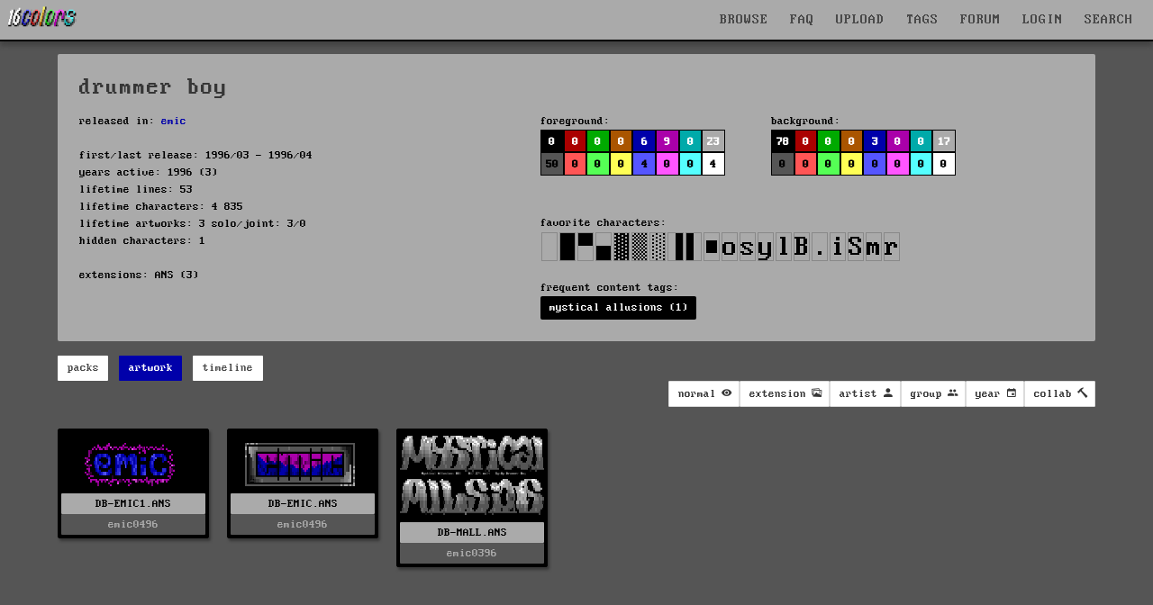

--- FILE ---
content_type: text/html; charset=UTF-8
request_url: https://16colo.rs/artist/drummer%20boy
body_size: 10272
content:
<!DOCTYPE html>
<html lang="en">
<head>
  <meta charset="ISO-8859-1">
  <meta name="viewport" content="width=device-width, initial-scale=1">
  <meta name="description" content="released with: emic
"/>
  <meta property="og:description" content="released with: emic
"/>
  <title>drummer boy - artist - 16colo.rs ANSI/ASCII art archive</title>
  <meta property="og:title" content="drummer boy - artist - 16colo.rs ANSI/ASCII art archive"/>
  <meta property="og:logo" content="/img/16c-logo-square.png" size="512x512" />
  <link rel="stylesheet" href="/css/16colors.css?v=22040701">
    <meta property="og:image" content="https://16colo.rs//pack/emic0496/x1/DB-EMIC.ANS.png" />

  <meta property="og:image:width" content="160" />
  <meta property="og:image:height" content="60" />

  <meta property="og:type" content="website" />

  <link href="/css/ionicons.min.css" rel="stylesheet">
  <link rel="shortcut icon" href="/favicon.ico">
  <link rel="manifest" href="/manifest.json">
  <link rel="preload" href="/static/blockzone-webfont.woff2" as="font" type="font/woff2" crossorigin>
  <link rel="preload" href="/fonts/ionicons.woff2?v=4.2.1" as="font" type="font/woff2" crossorigin>
  <meta name="theme-color" content="#555555">
  <meta name="msapplication-navbutton-color" content="#555555">
  <meta name="apple-mobile-web-app-status-bar-style" content="#55555">
<!-- Hotjar Tracking Code for 16colo.rs -->
<!--
<script>
    (function(h,o,t,j,a,r){
        h.hj=h.hj||function(){(h.hj.q=h.hj.q||[]).push(arguments)};
        h._hjSettings={hjid:1216417,hjsv:6};
        a=o.getElementsByTagName('head')[0];
        r=o.createElement('script');r.async=1;
        r.src=t+h._hjSettings.hjid+j+h._hjSettings.hjsv;
        a.appendChild(r);
    })(window,document,'https://static.hotjar.com/c/hotjar-','.js?sv=');
</script>
-->
</head>
<body bgcolor="#555555">
<header>
    <nav id="mainnav" class="navbar is-fixed-top" role="navigation" aria-label="main navigation">
      <div class="navbar-brand is-hidden-desktop">
        <a href="https://16colo.rs/" aria-label="16colo.rs"><img src="/16c.svg" class="bclogo" width="82" height="28" alt="16colo.rs"></a>
        <div id="navbar-burger-id" class="navbar-burger">█▓▒░  </div>
      </div>
      <div id="navbar-menu-id" class="navbar-menu is-hidden-desktop">
        <div class="navbar-start">
          <a class="navbar-item">BROWSE</a>
          <div class="navbar-dropdown has-dropdown">
            <a class="navbar-item" href="https://16colo.rs/year/1996/">PACKS</a>
            <a class="navbar-item" href="https://16colo.rs/mags/1996/">E-MAGS</a>
            <a class="navbar-item" href="https://16colo.rs/artist/">ARTISTS</a>
            <a class="navbar-item" href="https://16colo.rs/group/">GROUPS</a>
          </div>
          <a class="navbar-item" href="/search/">SEARCH</a>
          <a class="navbar-item" href="/tags/">TAGS</a>
          <a class="navbar-item" href="/upload/">UPLOAD</a>
          <a class="navbar-item" href="/faq/">FAQ</a>
          <a class="navbar-item" href="https://forum.16colo.rs/">FORUM</a>
                    <a class="navbar-item" href="/login/">LOGIN</a>
                  </div>
      </div>
      <div class="navbar-menu is-hidden-touch">
        <div class="navbar-start">
          <a href="https://16colo.rs/"><img src="/16c.svg" class="bclogo" width="82" height="28" alt="16colo.rs"></a>
        </div>
        <div class="navbar-end">
          <div class="dropdown is-center is-hoverable" style="">
            <div class="dropdown-trigger">
              <a class="navbar-item" href="/">BROWSE</a>
              <div class="dropdown-menu" role="menu">
                <div class="dropdown-content">
                  <a class="dropdown-item" href="https://16colo.rs/year/1996/">PACKS</a>
                  <a class="dropdown-item" href="https://16colo.rs/mags/1996/">E-MAGS</a>
                  <a class="dropdown-item" href="https://16colo.rs/artist/">ARTISTS</a>
                  <a class="dropdown-item" href="https://16colo.rs/group/">GROUPS</a>
                </div>
              </div>
            </div>
          </div>
          <a class="navbar-item" href="/faq/">FAQ</a>
          <a class="navbar-item" href="/upload/">UPLOAD</a>
          <a class="navbar-item" href="/tags/">TAGS</a>
          <a class="navbar-item" href="https://forum.16colo.rs/">FORUM</a>
                    <a class="navbar-item" href="/login/">LOGIN</a>
                  </div>
        <div class="dropdown is-right is-hoverable" style="margin-right: 10px;">
          <div class="dropdown-trigger">
            <a class="navbar-item" href="/search/">SEARCH</a>
          </div>
                    <div class="dropdown-menu" id="dropdown-search" role="menu">
            <div class="dropdown-content" id="quicksearch">
              <div class="dropdown-item">
<!--section class="section" id="search-art"-->
<!--div class="container"-->
<form method="post" action="/search/">
<div style="width: 600px;">

<div class="columns">
  <div class="column is-12">
    <label class="label is-small">Content:</label>
    <div class="control">
      <input class="input" name="content" type="text" placeholder="" value="">
    </div>
    <p class="help">searches text + SAUCE data</p>
  </div>
</div>
<div class="columns">
  <div class="column is-6">
    <label class="label is-small">artist prefix:</label>
    <div class="field-label">
      <div class="control">
        <input class="input" name="prefix" type="text" placeholder="eg: tt" value="">
      </div>
      <p class="help">search on artist filename prefixes (usually 2 to 3 characters)</p>
    </div>
  </div>
  <div class="column is-6">
    <label class="label is-small">filename suffix:</label>
    <div class="control">
      <input class="input" name="suffix" type="text" placeholder="eg: chan0" value="">
    </div>
    <p class="help">search for filename suffix, the non-artist part of the filename</p>
  </div>
</div>
<div class="columns">
  <div class="column is-6">
    <label class="label is-small">filetype:</label>
    <div class="control">
      <input class="input" name="extension" type="text" placeholder="eg: ANS" value="">
    </div>
    <p class="help">search on file extension such as ANS, ICE, RIP, LIT or DRK </p>
  </div>
  <div class="column is-3">
    <label class="label is-small">year:</label>
    <div class="select">
      <select name="year">
        <option>any</option>
          <option>1990</option>
  <option>1991</option>
  <option>1992</option>
  <option>1993</option>
  <option>1994</option>
  <option>1995</option>
  <option>1996</option>
  <option>1997</option>
  <option>1998</option>
  <option>1999</option>
  <option>2000</option>
  <option>2001</option>
  <option>2002</option>
  <option>2003</option>
  <option>2004</option>
  <option>2005</option>
  <option>2006</option>
  <option>2007</option>
  <option>2008</option>
  <option>2009</option>
  <option>2010</option>
  <option>2011</option>
  <option>2012</option>
  <option>2013</option>
  <option>2014</option>
  <option>2015</option>
  <option>2016</option>
  <option>2017</option>
  <option>2018</option>
  <option>2019</option>
  <option>2020</option>
  <option>2021</option>
  <option>2022</option>
  <option>2023</option>
  <option>2024</option>
  <option>2025</option>
  <option>2026</option>
      </select>
    </div>
    <p class="help">search on release year</p>
  </div>
  <div class="column is-3">
    <label class="label is-small">results:</label>
    <div class="select">
      <select name="results">
        <option>100</option>
        <option>200</option>
        <option>300</option>
        <option>400</option>
        <option>500</option>
      </select>
    </div>
  </div>
</div>

<p class="content">more advanced search options are available on the <a href="/search/">search page</a></p>


<div class="columns">
  <div class="column is-6">
  </div>
  <div class="column is-4">
    <div class="field is-grouped">
      <p class="control is-right">
        <input type="hidden" name="search" value="art">
        <input type="submit" value="Search" class="button is-primary">
        <input type="reset" value="Reset" class="button is-white">
      </p>
    </div>
  </div>
</div>
</div>

</form>
<!--/div-->
<!--/section-->
</div>
            </div>
          </div>
                  </div>
      </div>
    </nav>
</header>
<main>
<section class="section msection" id="artist-summary">
  <div class="container content-page" id="artist-details">
      <div class="content is-small">
<h1 class="h1">drummer boy</h1>
  <div class="columns">
      <div class="column is-6">
released in: <a href="/group/emic">emic</a><br/>
<br/>
first/last release: 1996/03 - 1996/04<br/>
years active: 1996 (3)<br/>
lifetime lines: 53<br/>
lifetime characters: 4 835<br/>
lifetime artworks: 3 solo/joint: 3/0<br/>
hidden characters: 1<br/>
<br/>
extensions: 
        ANS (3)<br/>
      </div>
      <div class="column is-6">
  <div class="columns">
      <div class="column is-6">
        foreground:<br/>
  <div class="colorbox" style="background-color: #000000;" title="0 - 0.00%"><span style="color: #fff" title="0 - 0.00%" href="#"> 0</span></div>
    <div class="colorbox" style="background-color: #AA0000;" title="0 - 0.00%"><span style="color: #fff" title="0 - 0.00%" href="#"> 0</span></div>
    <div class="colorbox" style="background-color: #00AA00;" title="0 - 0.00%"><span style="color: #fff" title="0 - 0.00%" href="#"> 0</span></div>
    <div class="colorbox" style="background-color: #AA5500;" title="0 - 0.00%"><span style="color: #fff" title="0 - 0.00%" href="#"> 0</span></div>
    <div class="colorbox" style="background-color: #0000AA;" title="182 - 6.71%"><span style="color: #fff" title="182 - 6.71%" href="#"> 6</span></div>
    <div class="colorbox" style="background-color: #AA00AA;" title="250 - 9.22%"><span style="color: #fff" title="250 - 9.22%" href="#"> 9</span></div>
    <div class="colorbox" style="background-color: #00AAAA;" title="0 - 0.00%"><span style="color: #fff" title="0 - 0.00%" href="#"> 0</span></div>
    <div class="colorbox" style="background-color: #AAAAAA;" title="642 - 23.68%"><span style="color: #fff" title="642 - 23.68%" href="#">23</span></div>
  <div style="clear: both;"></div>  <div class="colorbox" style="background-color: #555555;" title="1382 - 50.98%"><span style="color: #000;" title="1382 - 50.98%" href="#">50</span></div>
    <div class="colorbox" style="background-color: #FF5555;" title="0 - 0.00%"><span style="color: #000;" title="0 - 0.00%" href="#"> 0</span></div>
    <div class="colorbox" style="background-color: #55FF55;" title="0 - 0.00%"><span style="color: #000;" title="0 - 0.00%" href="#"> 0</span></div>
    <div class="colorbox" style="background-color: #FFFF55;" title="0 - 0.00%"><span style="color: #000;" title="0 - 0.00%" href="#"> 0</span></div>
    <div class="colorbox" style="background-color: #5555FF;" title="120 - 4.43%"><span style="color: #000;" title="120 - 4.43%" href="#"> 4</span></div>
    <div class="colorbox" style="background-color: #FF55FF;" title="11 - 0.41%"><span style="color: #000;" title="11 - 0.41%" href="#"> 0</span></div>
    <div class="colorbox" style="background-color: #55FFFF;" title="0 - 0.00%"><span style="color: #000;" title="0 - 0.00%" href="#"> 0</span></div>
    <div class="colorbox" style="background-color: #FFFFFF;" title="124 - 4.57%"><span style="color: #000;" title="124 - 4.57%" href="#"> 4</span></div>
        <br/>
      </div>
      <div class="column is-6">
        background:<br/>
  <div class="colorbox" style="background-color: #000000;"><a style="color: #fff" title="2128 - 78.50%" href="#">78</a></div>
    <div class="colorbox" style="background-color: #AA0000;"><a style="color: #fff" title="0 - 0.00%" href="#"> 0</a></div>
    <div class="colorbox" style="background-color: #00AA00;"><a style="color: #fff" title="0 - 0.00%" href="#"> 0</a></div>
    <div class="colorbox" style="background-color: #AA5500;"><a style="color: #fff" title="0 - 0.00%" href="#"> 0</a></div>
    <div class="colorbox" style="background-color: #0000AA;"><a style="color: #fff" title="102 - 3.76%" href="#"> 3</a></div>
    <div class="colorbox" style="background-color: #AA00AA;"><a style="color: #fff" title="18 - 0.66%" href="#"> 0</a></div>
    <div class="colorbox" style="background-color: #00AAAA;"><a style="color: #fff" title="0 - 0.00%" href="#"> 0</a></div>
    <div class="colorbox" style="background-color: #AAAAAA;"><a style="color: #fff" title="463 - 17.08%" href="#">17</a></div>
  <div style="clear: both;"></div>  <div class="colorbox" style="background-color: #555555;"><a style="color: #000;" title="0 - 0.00%" href="#"> 0</a></div>
    <div class="colorbox" style="background-color: #FF5555;"><a style="color: #000;" title="0 - 0.00%" href="#"> 0</a></div>
    <div class="colorbox" style="background-color: #55FF55;"><a style="color: #000;" title="0 - 0.00%" href="#"> 0</a></div>
    <div class="colorbox" style="background-color: #FFFF55;"><a style="color: #000;" title="0 - 0.00%" href="#"> 0</a></div>
    <div class="colorbox" style="background-color: #5555FF;"><a style="color: #000;" title="0 - 0.00%" href="#"> 0</a></div>
    <div class="colorbox" style="background-color: #FF55FF;"><a style="color: #000;" title="0 - 0.00%" href="#"> 0</a></div>
    <div class="colorbox" style="background-color: #55FFFF;"><a style="color: #000;" title="0 - 0.00%" href="#"> 0</a></div>
    <div class="colorbox" style="background-color: #FFFFFF;"><a style="color: #000;" title="0 - 0.00%" href="#"> 0</a></div>
        </div>
    </div>
<br/>
favorite characters: <br/>
  <div class="charlist" style="width: 18px; height: 32px; background: url(/img/cp437x2.png) -576px 0;" title="#32 Space - 53% - 2583"></div>
    <div class="charlist" style="width: 18px; height: 32px; background: url(/img/cp437x2.png) -3942px 0;" title="#219 Full block - 12% - 617"></div>
    <div class="charlist" style="width: 18px; height: 32px; background: url(/img/cp437x2.png) -4014px 0;" title="#223 Upper half block -  8% - 399"></div>
    <div class="charlist" style="width: 18px; height: 32px; background: url(/img/cp437x2.png) -3960px 0;" title="#220 Lower half block -  6% - 299"></div>
    <div class="charlist" style="width: 18px; height: 32px; background: url(/img/cp437x2.png) -3204px 0;" title="#178 Dark shade -  5% - 270"></div>
    <div class="charlist" style="width: 18px; height: 32px; background: url(/img/cp437x2.png) -3186px 0;" title="#177 Medium shade -  4% - 194"></div>
    <div class="charlist" style="width: 18px; height: 32px; background: url(/img/cp437x2.png) -3168px 0;" title="#176 Light shade -  3% - 172"></div>
    <div class="charlist" style="width: 18px; height: 32px; background: url(/img/cp437x2.png) -3996px 0;" title="#222 Right half block -  1% - 70"></div>
    <div class="charlist" style="width: 18px; height: 32px; background: url(/img/cp437x2.png) -3978px 0;" title="#221 Left half block -  1% - 60"></div>
    <div class="charlist" style="width: 18px; height: 32px; background: url(/img/cp437x2.png) -4572px 0;" title="#254 Black square -  0% - 13"></div>
    <div class="charlist" style="width: 18px; height: 32px; background: url(/img/cp437x2.png) -1998px 0;" title="#111 -  0% - 4"></div>
    <div class="charlist" style="width: 18px; height: 32px; background: url(/img/cp437x2.png) -2070px 0;" title="#115 -  0% - 4"></div>
    <div class="charlist" style="width: 18px; height: 32px; background: url(/img/cp437x2.png) -2178px 0;" title="#121 -  0% - 3"></div>
    <div class="charlist" style="width: 18px; height: 32px; background: url(/img/cp437x2.png) -1944px 0;" title="#108 -  0% - 3"></div>
    <div class="charlist" style="width: 18px; height: 32px; background: url(/img/cp437x2.png) -1188px 0;" title="#66 -  0% - 3"></div>
    <div class="charlist" style="width: 18px; height: 32px; background: url(/img/cp437x2.png) -828px 0;" title="#46 -  0% - 3"></div>
    <div class="charlist" style="width: 18px; height: 32px; background: url(/img/cp437x2.png) -1890px 0;" title="#105 -  0% - 3"></div>
    <div class="charlist" style="width: 18px; height: 32px; background: url(/img/cp437x2.png) -1494px 0;" title="#83 -  0% - 2"></div>
    <div class="charlist" style="width: 18px; height: 32px; background: url(/img/cp437x2.png) -1962px 0;" title="#109 -  0% - 2"></div>
    <div class="charlist" style="width: 18px; height: 32px; background: url(/img/cp437x2.png) -2052px 0;" title="#114 -  0% - 2"></div>
  <div style="clear: both;"></div><br/>
<!--a href="https://16colo.rs//pack/emic0496/x1/DB-EMIC.ANS.png" />og</a-->

frequent content tags:<br/>
<div class="tags">
      <span class="tag is-black"><a href="/tags/content/mystical%20allusions" class="tag-link">mystical allusions (1)</a></span>
  </div>

    </div>
    </div>
    </div>
  </div>
  <div class="container" id="artist-nav">
    <nav class="level">
      <div class="level-left">
        <div class="field is-grouped">
          <p class="control">
            <a class="button is-small is-info artist-button" id="btn-packs" data-page="artist-packs">packs</a>
          </p>
          <p class="control">
            <a class="button is-small is-info artist-button" id="btn-artwork" data-page="artist-artwork">artwork</a>
          </p>
          <p class="control">
            <a class="button is-small is-info artist-button" id="btn-timeline" data-page="artist-timeline">timeline</a>
          </p>
        </div>
      </div>
      <div class="level-right">
      </div>
    </nav>
  </div>
</section>

<div id="artist-packs" class="artist-page" style="display: none;">
  <section class="section" id="mainbody">
    <div class="container is-clearfix">

        <div style="float: left; width: 180px;">
        <div class="dizlist">
          <a href="/year/1996/" class="dizname block">1996            <div class="dizmini">
              <span style="color: #fff; font-size: 3em; vertical-align: middle;">1996</span>
            </div>
          </a>
        </div>
        </div>
        <div style="float: left; max-width: 900px; margin-bottom: 40px;">
                <div class="dizlist">
          <a href="/pack/emic0396/" class="dizname block">emic0396          <div class="dizmini">
                        <img src="/pack/emic0396/tn/FILE_ID.DIZ.png" width="160" height="160" alt="emic0396" />
                      </div>
          </a>
        </div>
              <div class="dizlist">
          <a href="/pack/emic0496/" class="dizname block">emic0496          <div class="dizmini">
                        <img src="/pack/emic0496/tn/FILE_ID.DIZ.png" width="160" height="160" alt="emic0496" />
                      </div>
          </a>
        </div>
      </div><div style="clear:both;"></div>    </div>
  </section>
</div> <!-- artist-packs -->

<div id="artist-artwork" class="artist-page" style="display: none;">
<section class="section" id="search-results" style="margin-top: 0; padding-top: 0;">
<div class="container is-clearfix">
<nav class="level">
  <div class="level-left">
  </div>
  <div class="level-right">

    <div id="dropdown-view" class="dropdown">
      <div class="dropdown-trigger">
        <button id="button-view" class="button is-small" aria-haspopup="true" aria-controls="dropdown-menu">
                  <span class="is-hidden-touch">normal</span>
                  <span class="icon is-small">
            <i class="icon ion-md-eye"></i>
          </span>
        </button>
      </div>
      <div class="dropdown-menu" id="dropdown-menu" role="menu">
        <div class="dropdown-content">
                  <a class="change-view dropdown-item dropdown-active" data-sview="n" title="switch to normal view, default 'masonry' view">normal</a>
          <a class="change-view dropdown-item" data-sview="c" title="switch to classic view, much like the original sixteencolors or bbsninja with previews cropped to 80x25. considerably slower to render especially non-textmode art">classic</a>
                  <hr class="dropdown-divider">
                    <a class="change-nsfw dropdown-item dropdown-active" data-xview="y" title="nsfw filter on">nsfw on</a>
          <a class="change-nsfw dropdown-item" data-xview="n" title="nsfw filter off">nsfw off</a>
        </div>
      </div>
    </div>

    <div id="dropdown-ext" class="dropdown">
      <div class="dropdown-trigger">
        <button id="button-ext" class="button is-small button-filter" aria-haspopup="true" aria-controls="dropdown-menu" data-filtertype="ext" data-filter="">
          <span class="is-hidden-touch">extension</span>
          <span class="icon is-small">
            <i class="icon ion-md-images"></i>
          </span>
        </button>
      </div>
      <div class="dropdown-menu" id="dropdown-menu" role="menu">
        <div class="dropdown-content">
          <a class="filter-opt dropdown-item dropdown-active" data-filtertype="ext" data-filter="">no filter</a>
          <hr class="dropdown-divider">
                    <a class="filter-opt dropdown-item" data-filtertype="ext" data-filter="ans">ans (3)</a>
                  </div>
      </div>
    </div>

    <div id="dropdown-artist" class="dropdown">
      <div class="dropdown-trigger">
        <button id="button-artist" class="button is-small button-filter" aria-haspopup="true" aria-controls="dropdown-menu" data-filtertype="artist" data-filter="">
          <span class="is-hidden-touch">artist</span>
          <span class="icon is-small">
            <i class="icon ion-md-person"></i>
          </span>
        </button>
      </div>
      <div class="dropdown-menu" id="dropdown-menu" role="menu">
        <div class="dropdown-content">
          <a class="filter-opt dropdown-item dropdown-active" data-filtertype="artist" data-filter="">no filter</a>
          <hr class="dropdown-divider">
                    <a class="filter-opt dropdown-item" data-filtertype="artist" data-filter="drummerboy">drummer boy (3)</a>
                  </div>
      </div>
    </div>

    <div id="dropdown-grp" class="dropdown">
      <div class="dropdown-trigger">
        <button id="button-grp" class="button is-small button-filter" aria-haspopup="true" aria-controls="dropdown-menu" data-filtertype="grp" data-filter="">
          <span class="is-hidden-touch">group</span>
          <span class="icon is-small">
            <i class="icon ion-md-people"></i>
          </span>
        </button>
      </div>
      <div class="dropdown-menu" id="dropdown-menu" role="menu">
        <div class="dropdown-content">
          <a class="filter-opt dropdown-item dropdown-active" data-filtertype="grp" data-filter="">no filter</a>
          <hr class="dropdown-divider">
                    <a class="filter-opt dropdown-item" data-filtertype="grp" data-filter="emic">emic (3)</a>
                  </div>
      </div>
    </div>

    <div id="dropdown-year" class="dropdown">
      <div class="dropdown-trigger">
        <button id="button-year" class="button is-small button-filter" aria-haspopup="true" aria-controls="dropdown-menu" data-filtertype="year" data-filter="">
          <span class="is-hidden-touch">year</span>
          <span class="icon is-small">
            <i class="icon ion-md-calendar"></i>
          </span>
        </button>
      </div>
      <div class="dropdown-menu" id="dropdown-menu" role="menu">
        <div class="dropdown-content">
          <a class="filter-opt dropdown-item dropdown-active" data-filtertype="year" data-filter="">no filter</a>
          <hr class="dropdown-divider">
                    <a class="filter-opt dropdown-item" data-filtertype="year" data-filter="1996">1996 (3)</a>
                  </div>
      </div>
    </div>

    <div id="dropdown-col" class="dropdown">
      <div class="dropdown-trigger">
        <button id="button-col" class="button is-small button-filter" aria-haspopup="true" aria-controls="dropdown-menu" data-filtertype="col" data-filter="">
          <span class="is-hidden-touch">collab</span>
          <span class="icon is-small">
            <i class="icon ion-md-hammer"></i>
          </span>
        </button>
      </div>
      <div class="dropdown-menu" id="dropdown-menu" role="menu">
        <div class="dropdown-content">
          <a class="filter-opt dropdown-item dropdown-active" data-filtertype="col" data-filter="">no filter</a>
          <hr class="dropdown-divider">
                    <a class="filter-opt dropdown-item" data-filtertype="col" data-filter="solo">solo (3)</a>
                  </div>
      </div>
    </div>

  </div>
</nav>


<div class="dir" style="display: none;">
<div class="vbox ext-ans grp-emic year-1996 artist-drummerboy col-solo" style="width: 168px;">
        <a href="/pack/emic0496/DB-EMIC1.ANS">
        <img src="/pack/emic0496/tn/DB-EMIC1.ANS.png" border="0" width="160" height="60" style="margin: 2px;" class="">
      </a>
                        <div class="filename" style="">
    <a href="/pack/emic0496/DB-EMIC1.ANS">
      DB-EMIC1.ANS    </a>
  </div>
  <div class="packname" style="">emic0496</div>
  </div> 
<div class="vbox ext-ans grp-emic year-1996 artist-drummerboy col-solo" style="width: 168px;">
        <a href="/pack/emic0496/DB-EMIC.ANS">
        <img src="/pack/emic0496/tn/DB-EMIC.ANS.png" border="0" width="160" height="60" style="margin: 2px;" class="">
      </a>
                        <div class="filename" style="">
    <a href="/pack/emic0496/DB-EMIC.ANS">
      DB-EMIC.ANS    </a>
  </div>
  <div class="packname" style="">emic0496</div>
  </div> 
<div class="vbox ext-ans grp-emic year-1996 artist-drummerboy col-solo" style="width: 168px;">
        <a href="/pack/emic0396/DB-MALL.ANS">
        <img src="/pack/emic0396/tn/DB-MALL.ANS.png" border="0" width="160" height="92" style="margin: 2px;" class="">
      </a>
                        <div class="filename" style="">
    <a href="/pack/emic0396/DB-MALL.ANS">
      DB-MALL.ANS    </a>
  </div>
  <div class="packname" style="">emic0396</div>
  </div> 
</div>
</div>
<div class="page-load-status">
  <p class="infinite-scroll-request">loading...</p>
  <p class="infinite-scroll-last">EOT</p>
  <p class="infinite-scroll-error"></p>
</div>
</section>
</div>

<div id="artist-timeline" class="artist-page" style="display: none;">
  <section class="section">
    <div class="container content-page is-hidden-tablet">
        <article class="message is-primary is-small">
          <div class="message-header">
            <p>Sorry</p>
          </div>
          <div class="message-body">
            <div class="content">
             <p>Our horizontal timeline doesn't display well on smaller screens. On mobile devices we're displaying a simplified vertical timeline.</p>
            </div>
          </div>
        </article>
<div class="tlmob">
  <div class="tlyear">
    <div class="tlyearcontent">
      <h2>1990</h2>
    </div>
  </div>
      <div class="tlyear">
    <div class="tlyearcontent">
      <h2>1991</h2>
    </div>
  </div>
      <div class="tlyear">
    <div class="tlyearcontent">
      <h2>1992</h2>
    </div>
  </div>
      <div class="tlyear">
    <div class="tlyearcontent">
      <h2>1993</h2>
    </div>
  </div>
      <div class="tlyear">
    <div class="tlyearcontent">
      <h2>1994</h2>
    </div>
  </div>
      <div class="tlyear">
    <div class="tlyearcontent">
      <h2>1995</h2>
    </div>
  </div>
      <div class="tlyear">
    <div class="tlyearcontent">
      <h2>1996</h2>
    </div>
  </div>
      <div class="tlevent right">
    <div class="tlcontent">
      <h3 class="h3">Mar 1996<br/>emic0396</h3>
      <a href="/pack/emic0396"><img class="tldiz" src="/pack/emic0396/tn/FILE_ID.DIZ.png" class="tldiz" width="160" /></a><br/>
    </div>
  </div>
            <div class="tlevent right">
    <div class="tlcontent">
      <h3 class="h3">Apr 1996<br/>emic0496</h3>
      <a href="/pack/emic0496"><img class="tldiz" src="/pack/emic0496/tn/FILE_ID.DIZ.png" class="tldiz" width="160" /></a><br/>
    </div>
  </div>
            <div class="tlyear">
    <div class="tlyearcontent">
      <h2>1997</h2>
    </div>
  </div>
      <div class="tlyear">
    <div class="tlyearcontent">
      <h2>1998</h2>
    </div>
  </div>
      <div class="tlyear">
    <div class="tlyearcontent">
      <h2>1999</h2>
    </div>
  </div>
      <div class="tlyear">
    <div class="tlyearcontent">
      <h2>2000</h2>
    </div>
  </div>
      <div class="tlyear">
    <div class="tlyearcontent">
      <h2>2001</h2>
    </div>
  </div>
      <div class="tlyear">
    <div class="tlyearcontent">
      <h2>2002</h2>
    </div>
  </div>
      <div class="tlyear">
    <div class="tlyearcontent">
      <h2>2003</h2>
    </div>
  </div>
      <div class="tlyear">
    <div class="tlyearcontent">
      <h2>2004</h2>
    </div>
  </div>
      <div class="tlyear">
    <div class="tlyearcontent">
      <h2>2005</h2>
    </div>
  </div>
      <div class="tlyear">
    <div class="tlyearcontent">
      <h2>2006</h2>
    </div>
  </div>
      <div class="tlyear">
    <div class="tlyearcontent">
      <h2>2007</h2>
    </div>
  </div>
      <div class="tlyear">
    <div class="tlyearcontent">
      <h2>2008</h2>
    </div>
  </div>
      <div class="tlyear">
    <div class="tlyearcontent">
      <h2>2009</h2>
    </div>
  </div>
      <div class="tlyear">
    <div class="tlyearcontent">
      <h2>2010</h2>
    </div>
  </div>
      <div class="tlyear">
    <div class="tlyearcontent">
      <h2>2011</h2>
    </div>
  </div>
      <div class="tlyear">
    <div class="tlyearcontent">
      <h2>2012</h2>
    </div>
  </div>
      <div class="tlyear">
    <div class="tlyearcontent">
      <h2>2013</h2>
    </div>
  </div>
      <div class="tlyear">
    <div class="tlyearcontent">
      <h2>2014</h2>
    </div>
  </div>
      <div class="tlyear">
    <div class="tlyearcontent">
      <h2>2015</h2>
    </div>
  </div>
      <div class="tlyear">
    <div class="tlyearcontent">
      <h2>2016</h2>
    </div>
  </div>
      <div class="tlyear">
    <div class="tlyearcontent">
      <h2>2017</h2>
    </div>
  </div>
      <div class="tlyear">
    <div class="tlyearcontent">
      <h2>2018</h2>
    </div>
  </div>
      <div class="tlyear">
    <div class="tlyearcontent">
      <h2>2019</h2>
    </div>
  </div>
      <div class="tlyear">
    <div class="tlyearcontent">
      <h2>2020</h2>
    </div>
  </div>
      <div class="tlyear">
    <div class="tlyearcontent">
      <h2>2021</h2>
    </div>
  </div>
      <div class="tlyear">
    <div class="tlyearcontent">
      <h2>2022</h2>
    </div>
  </div>
      <div class="tlyear">
    <div class="tlyearcontent">
      <h2>2023</h2>
    </div>
  </div>
      <div class="tlyear">
    <div class="tlyearcontent">
      <h2>2024</h2>
    </div>
  </div>
      <div class="tlyear">
    <div class="tlyearcontent">
      <h2>2025</h2>
    </div>
  </div>
      <div class="tlyear">
    <div class="tlyearcontent">
      <h2>2026</h2>
    </div>
  </div>
    </div> <!-- tlmob -->
    </div>
    <div class="container content-page is-hidden-mobile">
      <div class="content is-medium">

      <div id="tlcontainer">
        <table class="tltable" style="table-layout: fixed;">
  <tr>
    <td class="tlgrpcol" style="border: none;">&nbsp;</td>
      <td colspan="12" class="tlyearhdr" style="text-align: center; width: 240px;">1990</td>    <td colspan="12" class="tlyearhdr" style="text-align: center; width: 240px;">1991</td>    <td colspan="12" class="tlyearhdr" style="text-align: center; width: 240px;">1992</td>    <td colspan="12" class="tlyearhdr" style="text-align: center; width: 240px;">1993</td>    <td colspan="12" class="tlyearhdr" style="text-align: center; width: 240px;">1994</td>    <td colspan="12" class="tlyearhdr" style="text-align: center; width: 240px;">1995</td>    <td colspan="12" class="tlyearhdr" style="text-align: center; width: 240px;">1996</td>    <td colspan="12" class="tlyearhdr" style="text-align: center; width: 240px;">1997</td>    <td colspan="12" class="tlyearhdr" style="text-align: center; width: 240px;">1998</td>    <td colspan="12" class="tlyearhdr" style="text-align: center; width: 240px;">1999</td>    <td colspan="12" class="tlyearhdr" style="text-align: center; width: 240px;">2000</td>    <td colspan="12" class="tlyearhdr" style="text-align: center; width: 240px;">2001</td>    <td colspan="12" class="tlyearhdr" style="text-align: center; width: 240px;">2002</td>    <td colspan="12" class="tlyearhdr" style="text-align: center; width: 240px;">2003</td>    <td colspan="12" class="tlyearhdr" style="text-align: center; width: 240px;">2004</td>    <td colspan="12" class="tlyearhdr" style="text-align: center; width: 240px;">2005</td>    <td colspan="12" class="tlyearhdr" style="text-align: center; width: 240px;">2006</td>    <td colspan="12" class="tlyearhdr" style="text-align: center; width: 240px;">2007</td>    <td colspan="12" class="tlyearhdr" style="text-align: center; width: 240px;">2008</td>    <td colspan="12" class="tlyearhdr" style="text-align: center; width: 240px;">2009</td>    <td colspan="12" class="tlyearhdr" style="text-align: center; width: 240px;">2010</td>    <td colspan="12" class="tlyearhdr" style="text-align: center; width: 240px;">2011</td>    <td colspan="12" class="tlyearhdr" style="text-align: center; width: 240px;">2012</td>    <td colspan="12" class="tlyearhdr" style="text-align: center; width: 240px;">2013</td>    <td colspan="12" class="tlyearhdr" style="text-align: center; width: 240px;">2014</td>    <td colspan="12" class="tlyearhdr" style="text-align: center; width: 240px;">2015</td>    <td colspan="12" class="tlyearhdr" style="text-align: center; width: 240px;">2016</td>    <td colspan="12" class="tlyearhdr" style="text-align: center; width: 240px;">2017</td>    <td colspan="12" class="tlyearhdr" style="text-align: center; width: 240px;">2018</td>    <td colspan="12" class="tlyearhdr" style="text-align: center; width: 240px;">2019</td>    <td colspan="12" class="tlyearhdr" style="text-align: center; width: 240px;">2020</td>    <td colspan="12" class="tlyearhdr" style="text-align: center; width: 240px;">2021</td>    <td colspan="12" class="tlyearhdr" style="text-align: center; width: 240px;">2022</td>    <td colspan="12" class="tlyearhdr" style="text-align: center; width: 240px;">2023</td>    <td colspan="12" class="tlyearhdr" style="text-align: center; width: 240px;">2024</td>    <td colspan="12" class="tlyearhdr" style="text-align: center; width: 240px;">2025</td>    <td colspan="12" class="tlyearhdr" style="text-align: center; width: 240px;">2026</td>  </tr>
  <tr>
    <td class="tlgrpcol" style="border: none;">&nbsp;</td>
      <td class="tlmonhdr">01</td>    <td class="tlmonhdr">02</td>    <td class="tlmonhdr">03</td>    <td class="tlmonhdr">04</td>    <td class="tlmonhdr">05</td>    <td class="tlmonhdr">06</td>    <td class="tlmonhdr">07</td>    <td class="tlmonhdr">08</td>    <td class="tlmonhdr">09</td>    <td class="tlmonhdr">10</td>    <td class="tlmonhdr">11</td>    <td class="tlmonhdr tlendyearhdr">12</td>    <td class="tlmonhdr">01</td>    <td class="tlmonhdr">02</td>    <td class="tlmonhdr">03</td>    <td class="tlmonhdr">04</td>    <td class="tlmonhdr">05</td>    <td class="tlmonhdr">06</td>    <td class="tlmonhdr">07</td>    <td class="tlmonhdr">08</td>    <td class="tlmonhdr">09</td>    <td class="tlmonhdr">10</td>    <td class="tlmonhdr">11</td>    <td class="tlmonhdr tlendyearhdr">12</td>    <td class="tlmonhdr">01</td>    <td class="tlmonhdr">02</td>    <td class="tlmonhdr">03</td>    <td class="tlmonhdr">04</td>    <td class="tlmonhdr">05</td>    <td class="tlmonhdr">06</td>    <td class="tlmonhdr">07</td>    <td class="tlmonhdr">08</td>    <td class="tlmonhdr">09</td>    <td class="tlmonhdr">10</td>    <td class="tlmonhdr">11</td>    <td class="tlmonhdr tlendyearhdr">12</td>    <td class="tlmonhdr">01</td>    <td class="tlmonhdr">02</td>    <td class="tlmonhdr">03</td>    <td class="tlmonhdr">04</td>    <td class="tlmonhdr">05</td>    <td class="tlmonhdr">06</td>    <td class="tlmonhdr">07</td>    <td class="tlmonhdr">08</td>    <td class="tlmonhdr">09</td>    <td class="tlmonhdr">10</td>    <td class="tlmonhdr">11</td>    <td class="tlmonhdr tlendyearhdr">12</td>    <td class="tlmonhdr">01</td>    <td class="tlmonhdr">02</td>    <td class="tlmonhdr">03</td>    <td class="tlmonhdr">04</td>    <td class="tlmonhdr">05</td>    <td class="tlmonhdr">06</td>    <td class="tlmonhdr">07</td>    <td class="tlmonhdr">08</td>    <td class="tlmonhdr">09</td>    <td class="tlmonhdr">10</td>    <td class="tlmonhdr">11</td>    <td class="tlmonhdr tlendyearhdr">12</td>    <td class="tlmonhdr">01</td>    <td class="tlmonhdr">02</td>    <td class="tlmonhdr">03</td>    <td class="tlmonhdr">04</td>    <td class="tlmonhdr">05</td>    <td class="tlmonhdr">06</td>    <td class="tlmonhdr">07</td>    <td class="tlmonhdr">08</td>    <td class="tlmonhdr">09</td>    <td class="tlmonhdr">10</td>    <td class="tlmonhdr">11</td>    <td class="tlmonhdr tlendyearhdr">12</td>    <td class="tlmonhdr">01</td>    <td class="tlmonhdr">02</td>    <td class="tlmonhdr">03</td>    <td class="tlmonhdr">04</td>    <td class="tlmonhdr">05</td>    <td class="tlmonhdr">06</td>    <td class="tlmonhdr">07</td>    <td class="tlmonhdr">08</td>    <td class="tlmonhdr">09</td>    <td class="tlmonhdr">10</td>    <td class="tlmonhdr">11</td>    <td class="tlmonhdr tlendyearhdr">12</td>    <td class="tlmonhdr">01</td>    <td class="tlmonhdr">02</td>    <td class="tlmonhdr">03</td>    <td class="tlmonhdr">04</td>    <td class="tlmonhdr">05</td>    <td class="tlmonhdr">06</td>    <td class="tlmonhdr">07</td>    <td class="tlmonhdr">08</td>    <td class="tlmonhdr">09</td>    <td class="tlmonhdr">10</td>    <td class="tlmonhdr">11</td>    <td class="tlmonhdr tlendyearhdr">12</td>    <td class="tlmonhdr">01</td>    <td class="tlmonhdr">02</td>    <td class="tlmonhdr">03</td>    <td class="tlmonhdr">04</td>    <td class="tlmonhdr">05</td>    <td class="tlmonhdr">06</td>    <td class="tlmonhdr">07</td>    <td class="tlmonhdr">08</td>    <td class="tlmonhdr">09</td>    <td class="tlmonhdr">10</td>    <td class="tlmonhdr">11</td>    <td class="tlmonhdr tlendyearhdr">12</td>    <td class="tlmonhdr">01</td>    <td class="tlmonhdr">02</td>    <td class="tlmonhdr">03</td>    <td class="tlmonhdr">04</td>    <td class="tlmonhdr">05</td>    <td class="tlmonhdr">06</td>    <td class="tlmonhdr">07</td>    <td class="tlmonhdr">08</td>    <td class="tlmonhdr">09</td>    <td class="tlmonhdr">10</td>    <td class="tlmonhdr">11</td>    <td class="tlmonhdr tlendyearhdr">12</td>    <td class="tlmonhdr">01</td>    <td class="tlmonhdr">02</td>    <td class="tlmonhdr">03</td>    <td class="tlmonhdr">04</td>    <td class="tlmonhdr">05</td>    <td class="tlmonhdr">06</td>    <td class="tlmonhdr">07</td>    <td class="tlmonhdr">08</td>    <td class="tlmonhdr">09</td>    <td class="tlmonhdr">10</td>    <td class="tlmonhdr">11</td>    <td class="tlmonhdr tlendyearhdr">12</td>    <td class="tlmonhdr">01</td>    <td class="tlmonhdr">02</td>    <td class="tlmonhdr">03</td>    <td class="tlmonhdr">04</td>    <td class="tlmonhdr">05</td>    <td class="tlmonhdr">06</td>    <td class="tlmonhdr">07</td>    <td class="tlmonhdr">08</td>    <td class="tlmonhdr">09</td>    <td class="tlmonhdr">10</td>    <td class="tlmonhdr">11</td>    <td class="tlmonhdr tlendyearhdr">12</td>    <td class="tlmonhdr">01</td>    <td class="tlmonhdr">02</td>    <td class="tlmonhdr">03</td>    <td class="tlmonhdr">04</td>    <td class="tlmonhdr">05</td>    <td class="tlmonhdr">06</td>    <td class="tlmonhdr">07</td>    <td class="tlmonhdr">08</td>    <td class="tlmonhdr">09</td>    <td class="tlmonhdr">10</td>    <td class="tlmonhdr">11</td>    <td class="tlmonhdr tlendyearhdr">12</td>    <td class="tlmonhdr">01</td>    <td class="tlmonhdr">02</td>    <td class="tlmonhdr">03</td>    <td class="tlmonhdr">04</td>    <td class="tlmonhdr">05</td>    <td class="tlmonhdr">06</td>    <td class="tlmonhdr">07</td>    <td class="tlmonhdr">08</td>    <td class="tlmonhdr">09</td>    <td class="tlmonhdr">10</td>    <td class="tlmonhdr">11</td>    <td class="tlmonhdr tlendyearhdr">12</td>    <td class="tlmonhdr">01</td>    <td class="tlmonhdr">02</td>    <td class="tlmonhdr">03</td>    <td class="tlmonhdr">04</td>    <td class="tlmonhdr">05</td>    <td class="tlmonhdr">06</td>    <td class="tlmonhdr">07</td>    <td class="tlmonhdr">08</td>    <td class="tlmonhdr">09</td>    <td class="tlmonhdr">10</td>    <td class="tlmonhdr">11</td>    <td class="tlmonhdr tlendyearhdr">12</td>    <td class="tlmonhdr">01</td>    <td class="tlmonhdr">02</td>    <td class="tlmonhdr">03</td>    <td class="tlmonhdr">04</td>    <td class="tlmonhdr">05</td>    <td class="tlmonhdr">06</td>    <td class="tlmonhdr">07</td>    <td class="tlmonhdr">08</td>    <td class="tlmonhdr">09</td>    <td class="tlmonhdr">10</td>    <td class="tlmonhdr">11</td>    <td class="tlmonhdr tlendyearhdr">12</td>    <td class="tlmonhdr">01</td>    <td class="tlmonhdr">02</td>    <td class="tlmonhdr">03</td>    <td class="tlmonhdr">04</td>    <td class="tlmonhdr">05</td>    <td class="tlmonhdr">06</td>    <td class="tlmonhdr">07</td>    <td class="tlmonhdr">08</td>    <td class="tlmonhdr">09</td>    <td class="tlmonhdr">10</td>    <td class="tlmonhdr">11</td>    <td class="tlmonhdr tlendyearhdr">12</td>    <td class="tlmonhdr">01</td>    <td class="tlmonhdr">02</td>    <td class="tlmonhdr">03</td>    <td class="tlmonhdr">04</td>    <td class="tlmonhdr">05</td>    <td class="tlmonhdr">06</td>    <td class="tlmonhdr">07</td>    <td class="tlmonhdr">08</td>    <td class="tlmonhdr">09</td>    <td class="tlmonhdr">10</td>    <td class="tlmonhdr">11</td>    <td class="tlmonhdr tlendyearhdr">12</td>    <td class="tlmonhdr">01</td>    <td class="tlmonhdr">02</td>    <td class="tlmonhdr">03</td>    <td class="tlmonhdr">04</td>    <td class="tlmonhdr">05</td>    <td class="tlmonhdr">06</td>    <td class="tlmonhdr">07</td>    <td class="tlmonhdr">08</td>    <td class="tlmonhdr">09</td>    <td class="tlmonhdr">10</td>    <td class="tlmonhdr">11</td>    <td class="tlmonhdr tlendyearhdr">12</td>    <td class="tlmonhdr">01</td>    <td class="tlmonhdr">02</td>    <td class="tlmonhdr">03</td>    <td class="tlmonhdr">04</td>    <td class="tlmonhdr">05</td>    <td class="tlmonhdr">06</td>    <td class="tlmonhdr">07</td>    <td class="tlmonhdr">08</td>    <td class="tlmonhdr">09</td>    <td class="tlmonhdr">10</td>    <td class="tlmonhdr">11</td>    <td class="tlmonhdr tlendyearhdr">12</td>    <td class="tlmonhdr">01</td>    <td class="tlmonhdr">02</td>    <td class="tlmonhdr">03</td>    <td class="tlmonhdr">04</td>    <td class="tlmonhdr">05</td>    <td class="tlmonhdr">06</td>    <td class="tlmonhdr">07</td>    <td class="tlmonhdr">08</td>    <td class="tlmonhdr">09</td>    <td class="tlmonhdr">10</td>    <td class="tlmonhdr">11</td>    <td class="tlmonhdr tlendyearhdr">12</td>    <td class="tlmonhdr">01</td>    <td class="tlmonhdr">02</td>    <td class="tlmonhdr">03</td>    <td class="tlmonhdr">04</td>    <td class="tlmonhdr">05</td>    <td class="tlmonhdr">06</td>    <td class="tlmonhdr">07</td>    <td class="tlmonhdr">08</td>    <td class="tlmonhdr">09</td>    <td class="tlmonhdr">10</td>    <td class="tlmonhdr">11</td>    <td class="tlmonhdr tlendyearhdr">12</td>    <td class="tlmonhdr">01</td>    <td class="tlmonhdr">02</td>    <td class="tlmonhdr">03</td>    <td class="tlmonhdr">04</td>    <td class="tlmonhdr">05</td>    <td class="tlmonhdr">06</td>    <td class="tlmonhdr">07</td>    <td class="tlmonhdr">08</td>    <td class="tlmonhdr">09</td>    <td class="tlmonhdr">10</td>    <td class="tlmonhdr">11</td>    <td class="tlmonhdr tlendyearhdr">12</td>    <td class="tlmonhdr">01</td>    <td class="tlmonhdr">02</td>    <td class="tlmonhdr">03</td>    <td class="tlmonhdr">04</td>    <td class="tlmonhdr">05</td>    <td class="tlmonhdr">06</td>    <td class="tlmonhdr">07</td>    <td class="tlmonhdr">08</td>    <td class="tlmonhdr">09</td>    <td class="tlmonhdr">10</td>    <td class="tlmonhdr">11</td>    <td class="tlmonhdr tlendyearhdr">12</td>    <td class="tlmonhdr">01</td>    <td class="tlmonhdr">02</td>    <td class="tlmonhdr">03</td>    <td class="tlmonhdr">04</td>    <td class="tlmonhdr">05</td>    <td class="tlmonhdr">06</td>    <td class="tlmonhdr">07</td>    <td class="tlmonhdr">08</td>    <td class="tlmonhdr">09</td>    <td class="tlmonhdr">10</td>    <td class="tlmonhdr">11</td>    <td class="tlmonhdr tlendyearhdr">12</td>    <td class="tlmonhdr">01</td>    <td class="tlmonhdr">02</td>    <td class="tlmonhdr">03</td>    <td class="tlmonhdr">04</td>    <td class="tlmonhdr">05</td>    <td class="tlmonhdr">06</td>    <td class="tlmonhdr">07</td>    <td class="tlmonhdr">08</td>    <td class="tlmonhdr">09</td>    <td class="tlmonhdr">10</td>    <td class="tlmonhdr">11</td>    <td class="tlmonhdr tlendyearhdr">12</td>    <td class="tlmonhdr">01</td>    <td class="tlmonhdr">02</td>    <td class="tlmonhdr">03</td>    <td class="tlmonhdr">04</td>    <td class="tlmonhdr">05</td>    <td class="tlmonhdr">06</td>    <td class="tlmonhdr">07</td>    <td class="tlmonhdr">08</td>    <td class="tlmonhdr">09</td>    <td class="tlmonhdr">10</td>    <td class="tlmonhdr">11</td>    <td class="tlmonhdr tlendyearhdr">12</td>    <td class="tlmonhdr">01</td>    <td class="tlmonhdr">02</td>    <td class="tlmonhdr">03</td>    <td class="tlmonhdr">04</td>    <td class="tlmonhdr">05</td>    <td class="tlmonhdr">06</td>    <td class="tlmonhdr">07</td>    <td class="tlmonhdr">08</td>    <td class="tlmonhdr">09</td>    <td class="tlmonhdr">10</td>    <td class="tlmonhdr">11</td>    <td class="tlmonhdr tlendyearhdr">12</td>    <td class="tlmonhdr">01</td>    <td class="tlmonhdr">02</td>    <td class="tlmonhdr">03</td>    <td class="tlmonhdr">04</td>    <td class="tlmonhdr">05</td>    <td class="tlmonhdr">06</td>    <td class="tlmonhdr">07</td>    <td class="tlmonhdr">08</td>    <td class="tlmonhdr">09</td>    <td class="tlmonhdr">10</td>    <td class="tlmonhdr">11</td>    <td class="tlmonhdr tlendyearhdr">12</td>    <td class="tlmonhdr">01</td>    <td class="tlmonhdr">02</td>    <td class="tlmonhdr">03</td>    <td class="tlmonhdr">04</td>    <td class="tlmonhdr">05</td>    <td class="tlmonhdr">06</td>    <td class="tlmonhdr">07</td>    <td class="tlmonhdr">08</td>    <td class="tlmonhdr">09</td>    <td class="tlmonhdr">10</td>    <td class="tlmonhdr">11</td>    <td class="tlmonhdr tlendyearhdr">12</td>    <td class="tlmonhdr">01</td>    <td class="tlmonhdr">02</td>    <td class="tlmonhdr">03</td>    <td class="tlmonhdr">04</td>    <td class="tlmonhdr">05</td>    <td class="tlmonhdr">06</td>    <td class="tlmonhdr">07</td>    <td class="tlmonhdr">08</td>    <td class="tlmonhdr">09</td>    <td class="tlmonhdr">10</td>    <td class="tlmonhdr">11</td>    <td class="tlmonhdr tlendyearhdr">12</td>    <td class="tlmonhdr">01</td>    <td class="tlmonhdr">02</td>    <td class="tlmonhdr">03</td>    <td class="tlmonhdr">04</td>    <td class="tlmonhdr">05</td>    <td class="tlmonhdr">06</td>    <td class="tlmonhdr">07</td>    <td class="tlmonhdr">08</td>    <td class="tlmonhdr">09</td>    <td class="tlmonhdr">10</td>    <td class="tlmonhdr">11</td>    <td class="tlmonhdr tlendyearhdr">12</td>    <td class="tlmonhdr">01</td>    <td class="tlmonhdr">02</td>    <td class="tlmonhdr">03</td>    <td class="tlmonhdr">04</td>    <td class="tlmonhdr">05</td>    <td class="tlmonhdr">06</td>    <td class="tlmonhdr">07</td>    <td class="tlmonhdr">08</td>    <td class="tlmonhdr">09</td>    <td class="tlmonhdr">10</td>    <td class="tlmonhdr">11</td>    <td class="tlmonhdr tlendyearhdr">12</td>    <td class="tlmonhdr">01</td>    <td class="tlmonhdr">02</td>    <td class="tlmonhdr">03</td>    <td class="tlmonhdr">04</td>    <td class="tlmonhdr">05</td>    <td class="tlmonhdr">06</td>    <td class="tlmonhdr">07</td>    <td class="tlmonhdr">08</td>    <td class="tlmonhdr">09</td>    <td class="tlmonhdr">10</td>    <td class="tlmonhdr">11</td>    <td class="tlmonhdr tlendyearhdr">12</td>    <td class="tlmonhdr">01</td>    <td class="tlmonhdr">02</td>    <td class="tlmonhdr">03</td>    <td class="tlmonhdr">04</td>    <td class="tlmonhdr">05</td>    <td class="tlmonhdr">06</td>    <td class="tlmonhdr">07</td>    <td class="tlmonhdr">08</td>    <td class="tlmonhdr">09</td>    <td class="tlmonhdr">10</td>    <td class="tlmonhdr">11</td>    <td class="tlmonhdr tlendyearhdr">12</td>    <td class="tlmonhdr">01</td>    <td class="tlmonhdr">02</td>    <td class="tlmonhdr">03</td>    <td class="tlmonhdr">04</td>    <td class="tlmonhdr">05</td>    <td class="tlmonhdr">06</td>    <td class="tlmonhdr">07</td>    <td class="tlmonhdr">08</td>    <td class="tlmonhdr">09</td>    <td class="tlmonhdr">10</td>    <td class="tlmonhdr">11</td>    <td class="tlmonhdr tlendyearhdr">12</td>    <td class="tlmonhdr">01</td>    <td class="tlmonhdr">02</td>    <td class="tlmonhdr">03</td>    <td class="tlmonhdr">04</td>    <td class="tlmonhdr">05</td>    <td class="tlmonhdr">06</td>    <td class="tlmonhdr">07</td>    <td class="tlmonhdr">08</td>    <td class="tlmonhdr">09</td>    <td class="tlmonhdr">10</td>    <td class="tlmonhdr">11</td>    <td class="tlmonhdr tlendyearhdr">12</td>  </tr>
    <tr>
    <td class="tlgrpcol" style="border-left: none; border-bottom: none; border-right: none;"><a href="/group/emic" title="emic">emic</a></td>
    <td class="tlmoncol" data-tt="199001-emic">&nbsp;</td>    <td class="tlmoncol" data-tt="199002-emic">&nbsp;</td>    <td class="tlmoncol" data-tt="199003-emic">&nbsp;</td>    <td class="tlmoncol" data-tt="199004-emic">&nbsp;</td>    <td class="tlmoncol" data-tt="199005-emic">&nbsp;</td>    <td class="tlmoncol" data-tt="199006-emic">&nbsp;</td>    <td class="tlmoncol" data-tt="199007-emic">&nbsp;</td>    <td class="tlmoncol" data-tt="199008-emic">&nbsp;</td>    <td class="tlmoncol" data-tt="199009-emic">&nbsp;</td>    <td class="tlmoncol" data-tt="199010-emic">&nbsp;</td>    <td class="tlmoncol" data-tt="199011-emic">&nbsp;</td>    <td class="tlmoncol tlendyear" data-tt="199012-emic">&nbsp;</td>    <td class="tlmoncol" data-tt="199101-emic">&nbsp;</td>    <td class="tlmoncol" data-tt="199102-emic">&nbsp;</td>    <td class="tlmoncol" data-tt="199103-emic">&nbsp;</td>    <td class="tlmoncol" data-tt="199104-emic">&nbsp;</td>    <td class="tlmoncol" data-tt="199105-emic">&nbsp;</td>    <td class="tlmoncol" data-tt="199106-emic">&nbsp;</td>    <td class="tlmoncol" data-tt="199107-emic">&nbsp;</td>    <td class="tlmoncol" data-tt="199108-emic">&nbsp;</td>    <td class="tlmoncol" data-tt="199109-emic">&nbsp;</td>    <td class="tlmoncol" data-tt="199110-emic">&nbsp;</td>    <td class="tlmoncol" data-tt="199111-emic">&nbsp;</td>    <td class="tlmoncol tlendyear" data-tt="199112-emic">&nbsp;</td>    <td class="tlmoncol" data-tt="199201-emic">&nbsp;</td>    <td class="tlmoncol" data-tt="199202-emic">&nbsp;</td>    <td class="tlmoncol" data-tt="199203-emic">&nbsp;</td>    <td class="tlmoncol" data-tt="199204-emic">&nbsp;</td>    <td class="tlmoncol" data-tt="199205-emic">&nbsp;</td>    <td class="tlmoncol" data-tt="199206-emic">&nbsp;</td>    <td class="tlmoncol" data-tt="199207-emic">&nbsp;</td>    <td class="tlmoncol" data-tt="199208-emic">&nbsp;</td>    <td class="tlmoncol" data-tt="199209-emic">&nbsp;</td>    <td class="tlmoncol" data-tt="199210-emic">&nbsp;</td>    <td class="tlmoncol" data-tt="199211-emic">&nbsp;</td>    <td class="tlmoncol tlendyear" data-tt="199212-emic">&nbsp;</td>    <td class="tlmoncol" data-tt="199301-emic">&nbsp;</td>    <td class="tlmoncol" data-tt="199302-emic">&nbsp;</td>    <td class="tlmoncol" data-tt="199303-emic">&nbsp;</td>    <td class="tlmoncol" data-tt="199304-emic">&nbsp;</td>    <td class="tlmoncol" data-tt="199305-emic">&nbsp;</td>    <td class="tlmoncol" data-tt="199306-emic">&nbsp;</td>    <td class="tlmoncol" data-tt="199307-emic">&nbsp;</td>    <td class="tlmoncol" data-tt="199308-emic">&nbsp;</td>    <td class="tlmoncol" data-tt="199309-emic">&nbsp;</td>    <td class="tlmoncol" data-tt="199310-emic">&nbsp;</td>    <td class="tlmoncol" data-tt="199311-emic">&nbsp;</td>    <td class="tlmoncol tlendyear" data-tt="199312-emic">&nbsp;</td>    <td class="tlmoncol" data-tt="199401-emic">&nbsp;</td>    <td class="tlmoncol" data-tt="199402-emic">&nbsp;</td>    <td class="tlmoncol" data-tt="199403-emic">&nbsp;</td>    <td class="tlmoncol" data-tt="199404-emic">&nbsp;</td>    <td class="tlmoncol" data-tt="199405-emic">&nbsp;</td>    <td class="tlmoncol" data-tt="199406-emic">&nbsp;</td>    <td class="tlmoncol" data-tt="199407-emic">&nbsp;</td>    <td class="tlmoncol" data-tt="199408-emic">&nbsp;</td>    <td class="tlmoncol" data-tt="199409-emic">&nbsp;</td>    <td class="tlmoncol" data-tt="199410-emic">&nbsp;</td>    <td class="tlmoncol" data-tt="199411-emic">&nbsp;</td>    <td class="tlmoncol tlendyear" data-tt="199412-emic">&nbsp;</td>    <td class="tlmoncol" data-tt="199501-emic">&nbsp;</td>    <td class="tlmoncol" data-tt="199502-emic">&nbsp;</td>    <td class="tlmoncol" data-tt="199503-emic">&nbsp;</td>    <td class="tlmoncol" data-tt="199504-emic">&nbsp;</td>    <td class="tlmoncol" data-tt="199505-emic">&nbsp;</td>    <td class="tlmoncol" data-tt="199506-emic">&nbsp;</td>    <td class="tlmoncol" data-tt="199507-emic">&nbsp;</td>    <td class="tlmoncol" data-tt="199508-emic">&nbsp;</td>    <td class="tlmoncol" data-tt="199509-emic">&nbsp;</td>    <td class="tlmoncol" data-tt="199510-emic">&nbsp;</td>    <td class="tlmoncol" data-tt="199511-emic">&nbsp;</td>    <td class="tlmoncol tlendyear" data-tt="199512-emic">&nbsp;</td>    <td class="tlmoncol" data-tt="199601-emic">&nbsp;</td>    <td class="tlmoncol" data-tt="199602-emic">&nbsp;</td>    <td class="tlmoncol tlmonrel" data-tt="199603-emic">&nbsp;</td>    <td class="tlmoncol tlmonrel" data-tt="199604-emic">&nbsp;</td>    <td class="tlmoncol" data-tt="199605-emic">&nbsp;</td>    <td class="tlmoncol" data-tt="199606-emic">&nbsp;</td>    <td class="tlmoncol" data-tt="199607-emic">&nbsp;</td>    <td class="tlmoncol" data-tt="199608-emic">&nbsp;</td>    <td class="tlmoncol" data-tt="199609-emic">&nbsp;</td>    <td class="tlmoncol" data-tt="199610-emic">&nbsp;</td>    <td class="tlmoncol" data-tt="199611-emic">&nbsp;</td>    <td class="tlmoncol tlendyear" data-tt="199612-emic">&nbsp;</td>    <td class="tlmoncol" data-tt="199701-emic">&nbsp;</td>    <td class="tlmoncol" data-tt="199702-emic">&nbsp;</td>    <td class="tlmoncol" data-tt="199703-emic">&nbsp;</td>    <td class="tlmoncol" data-tt="199704-emic">&nbsp;</td>    <td class="tlmoncol" data-tt="199705-emic">&nbsp;</td>    <td class="tlmoncol" data-tt="199706-emic">&nbsp;</td>    <td class="tlmoncol" data-tt="199707-emic">&nbsp;</td>    <td class="tlmoncol" data-tt="199708-emic">&nbsp;</td>    <td class="tlmoncol" data-tt="199709-emic">&nbsp;</td>    <td class="tlmoncol" data-tt="199710-emic">&nbsp;</td>    <td class="tlmoncol" data-tt="199711-emic">&nbsp;</td>    <td class="tlmoncol tlendyear" data-tt="199712-emic">&nbsp;</td>    <td class="tlmoncol" data-tt="199801-emic">&nbsp;</td>    <td class="tlmoncol" data-tt="199802-emic">&nbsp;</td>    <td class="tlmoncol" data-tt="199803-emic">&nbsp;</td>    <td class="tlmoncol" data-tt="199804-emic">&nbsp;</td>    <td class="tlmoncol" data-tt="199805-emic">&nbsp;</td>    <td class="tlmoncol" data-tt="199806-emic">&nbsp;</td>    <td class="tlmoncol" data-tt="199807-emic">&nbsp;</td>    <td class="tlmoncol" data-tt="199808-emic">&nbsp;</td>    <td class="tlmoncol" data-tt="199809-emic">&nbsp;</td>    <td class="tlmoncol" data-tt="199810-emic">&nbsp;</td>    <td class="tlmoncol" data-tt="199811-emic">&nbsp;</td>    <td class="tlmoncol tlendyear" data-tt="199812-emic">&nbsp;</td>    <td class="tlmoncol" data-tt="199901-emic">&nbsp;</td>    <td class="tlmoncol" data-tt="199902-emic">&nbsp;</td>    <td class="tlmoncol" data-tt="199903-emic">&nbsp;</td>    <td class="tlmoncol" data-tt="199904-emic">&nbsp;</td>    <td class="tlmoncol" data-tt="199905-emic">&nbsp;</td>    <td class="tlmoncol" data-tt="199906-emic">&nbsp;</td>    <td class="tlmoncol" data-tt="199907-emic">&nbsp;</td>    <td class="tlmoncol" data-tt="199908-emic">&nbsp;</td>    <td class="tlmoncol" data-tt="199909-emic">&nbsp;</td>    <td class="tlmoncol" data-tt="199910-emic">&nbsp;</td>    <td class="tlmoncol" data-tt="199911-emic">&nbsp;</td>    <td class="tlmoncol tlendyear" data-tt="199912-emic">&nbsp;</td>    <td class="tlmoncol" data-tt="200001-emic">&nbsp;</td>    <td class="tlmoncol" data-tt="200002-emic">&nbsp;</td>    <td class="tlmoncol" data-tt="200003-emic">&nbsp;</td>    <td class="tlmoncol" data-tt="200004-emic">&nbsp;</td>    <td class="tlmoncol" data-tt="200005-emic">&nbsp;</td>    <td class="tlmoncol" data-tt="200006-emic">&nbsp;</td>    <td class="tlmoncol" data-tt="200007-emic">&nbsp;</td>    <td class="tlmoncol" data-tt="200008-emic">&nbsp;</td>    <td class="tlmoncol" data-tt="200009-emic">&nbsp;</td>    <td class="tlmoncol" data-tt="200010-emic">&nbsp;</td>    <td class="tlmoncol" data-tt="200011-emic">&nbsp;</td>    <td class="tlmoncol tlendyear" data-tt="200012-emic">&nbsp;</td>    <td class="tlmoncol" data-tt="200101-emic">&nbsp;</td>    <td class="tlmoncol" data-tt="200102-emic">&nbsp;</td>    <td class="tlmoncol" data-tt="200103-emic">&nbsp;</td>    <td class="tlmoncol" data-tt="200104-emic">&nbsp;</td>    <td class="tlmoncol" data-tt="200105-emic">&nbsp;</td>    <td class="tlmoncol" data-tt="200106-emic">&nbsp;</td>    <td class="tlmoncol" data-tt="200107-emic">&nbsp;</td>    <td class="tlmoncol" data-tt="200108-emic">&nbsp;</td>    <td class="tlmoncol" data-tt="200109-emic">&nbsp;</td>    <td class="tlmoncol" data-tt="200110-emic">&nbsp;</td>    <td class="tlmoncol" data-tt="200111-emic">&nbsp;</td>    <td class="tlmoncol tlendyear" data-tt="200112-emic">&nbsp;</td>    <td class="tlmoncol" data-tt="200201-emic">&nbsp;</td>    <td class="tlmoncol" data-tt="200202-emic">&nbsp;</td>    <td class="tlmoncol" data-tt="200203-emic">&nbsp;</td>    <td class="tlmoncol" data-tt="200204-emic">&nbsp;</td>    <td class="tlmoncol" data-tt="200205-emic">&nbsp;</td>    <td class="tlmoncol" data-tt="200206-emic">&nbsp;</td>    <td class="tlmoncol" data-tt="200207-emic">&nbsp;</td>    <td class="tlmoncol" data-tt="200208-emic">&nbsp;</td>    <td class="tlmoncol" data-tt="200209-emic">&nbsp;</td>    <td class="tlmoncol" data-tt="200210-emic">&nbsp;</td>    <td class="tlmoncol" data-tt="200211-emic">&nbsp;</td>    <td class="tlmoncol tlendyear" data-tt="200212-emic">&nbsp;</td>    <td class="tlmoncol" data-tt="200301-emic">&nbsp;</td>    <td class="tlmoncol" data-tt="200302-emic">&nbsp;</td>    <td class="tlmoncol" data-tt="200303-emic">&nbsp;</td>    <td class="tlmoncol" data-tt="200304-emic">&nbsp;</td>    <td class="tlmoncol" data-tt="200305-emic">&nbsp;</td>    <td class="tlmoncol" data-tt="200306-emic">&nbsp;</td>    <td class="tlmoncol" data-tt="200307-emic">&nbsp;</td>    <td class="tlmoncol" data-tt="200308-emic">&nbsp;</td>    <td class="tlmoncol" data-tt="200309-emic">&nbsp;</td>    <td class="tlmoncol" data-tt="200310-emic">&nbsp;</td>    <td class="tlmoncol" data-tt="200311-emic">&nbsp;</td>    <td class="tlmoncol tlendyear" data-tt="200312-emic">&nbsp;</td>    <td class="tlmoncol" data-tt="200401-emic">&nbsp;</td>    <td class="tlmoncol" data-tt="200402-emic">&nbsp;</td>    <td class="tlmoncol" data-tt="200403-emic">&nbsp;</td>    <td class="tlmoncol" data-tt="200404-emic">&nbsp;</td>    <td class="tlmoncol" data-tt="200405-emic">&nbsp;</td>    <td class="tlmoncol" data-tt="200406-emic">&nbsp;</td>    <td class="tlmoncol" data-tt="200407-emic">&nbsp;</td>    <td class="tlmoncol" data-tt="200408-emic">&nbsp;</td>    <td class="tlmoncol" data-tt="200409-emic">&nbsp;</td>    <td class="tlmoncol" data-tt="200410-emic">&nbsp;</td>    <td class="tlmoncol" data-tt="200411-emic">&nbsp;</td>    <td class="tlmoncol tlendyear" data-tt="200412-emic">&nbsp;</td>    <td class="tlmoncol" data-tt="200501-emic">&nbsp;</td>    <td class="tlmoncol" data-tt="200502-emic">&nbsp;</td>    <td class="tlmoncol" data-tt="200503-emic">&nbsp;</td>    <td class="tlmoncol" data-tt="200504-emic">&nbsp;</td>    <td class="tlmoncol" data-tt="200505-emic">&nbsp;</td>    <td class="tlmoncol" data-tt="200506-emic">&nbsp;</td>    <td class="tlmoncol" data-tt="200507-emic">&nbsp;</td>    <td class="tlmoncol" data-tt="200508-emic">&nbsp;</td>    <td class="tlmoncol" data-tt="200509-emic">&nbsp;</td>    <td class="tlmoncol" data-tt="200510-emic">&nbsp;</td>    <td class="tlmoncol" data-tt="200511-emic">&nbsp;</td>    <td class="tlmoncol tlendyear" data-tt="200512-emic">&nbsp;</td>    <td class="tlmoncol" data-tt="200601-emic">&nbsp;</td>    <td class="tlmoncol" data-tt="200602-emic">&nbsp;</td>    <td class="tlmoncol" data-tt="200603-emic">&nbsp;</td>    <td class="tlmoncol" data-tt="200604-emic">&nbsp;</td>    <td class="tlmoncol" data-tt="200605-emic">&nbsp;</td>    <td class="tlmoncol" data-tt="200606-emic">&nbsp;</td>    <td class="tlmoncol" data-tt="200607-emic">&nbsp;</td>    <td class="tlmoncol" data-tt="200608-emic">&nbsp;</td>    <td class="tlmoncol" data-tt="200609-emic">&nbsp;</td>    <td class="tlmoncol" data-tt="200610-emic">&nbsp;</td>    <td class="tlmoncol" data-tt="200611-emic">&nbsp;</td>    <td class="tlmoncol tlendyear" data-tt="200612-emic">&nbsp;</td>    <td class="tlmoncol" data-tt="200701-emic">&nbsp;</td>    <td class="tlmoncol" data-tt="200702-emic">&nbsp;</td>    <td class="tlmoncol" data-tt="200703-emic">&nbsp;</td>    <td class="tlmoncol" data-tt="200704-emic">&nbsp;</td>    <td class="tlmoncol" data-tt="200705-emic">&nbsp;</td>    <td class="tlmoncol" data-tt="200706-emic">&nbsp;</td>    <td class="tlmoncol" data-tt="200707-emic">&nbsp;</td>    <td class="tlmoncol" data-tt="200708-emic">&nbsp;</td>    <td class="tlmoncol" data-tt="200709-emic">&nbsp;</td>    <td class="tlmoncol" data-tt="200710-emic">&nbsp;</td>    <td class="tlmoncol" data-tt="200711-emic">&nbsp;</td>    <td class="tlmoncol tlendyear" data-tt="200712-emic">&nbsp;</td>    <td class="tlmoncol" data-tt="200801-emic">&nbsp;</td>    <td class="tlmoncol" data-tt="200802-emic">&nbsp;</td>    <td class="tlmoncol" data-tt="200803-emic">&nbsp;</td>    <td class="tlmoncol" data-tt="200804-emic">&nbsp;</td>    <td class="tlmoncol" data-tt="200805-emic">&nbsp;</td>    <td class="tlmoncol" data-tt="200806-emic">&nbsp;</td>    <td class="tlmoncol" data-tt="200807-emic">&nbsp;</td>    <td class="tlmoncol" data-tt="200808-emic">&nbsp;</td>    <td class="tlmoncol" data-tt="200809-emic">&nbsp;</td>    <td class="tlmoncol" data-tt="200810-emic">&nbsp;</td>    <td class="tlmoncol" data-tt="200811-emic">&nbsp;</td>    <td class="tlmoncol tlendyear" data-tt="200812-emic">&nbsp;</td>    <td class="tlmoncol" data-tt="200901-emic">&nbsp;</td>    <td class="tlmoncol" data-tt="200902-emic">&nbsp;</td>    <td class="tlmoncol" data-tt="200903-emic">&nbsp;</td>    <td class="tlmoncol" data-tt="200904-emic">&nbsp;</td>    <td class="tlmoncol" data-tt="200905-emic">&nbsp;</td>    <td class="tlmoncol" data-tt="200906-emic">&nbsp;</td>    <td class="tlmoncol" data-tt="200907-emic">&nbsp;</td>    <td class="tlmoncol" data-tt="200908-emic">&nbsp;</td>    <td class="tlmoncol" data-tt="200909-emic">&nbsp;</td>    <td class="tlmoncol" data-tt="200910-emic">&nbsp;</td>    <td class="tlmoncol" data-tt="200911-emic">&nbsp;</td>    <td class="tlmoncol tlendyear" data-tt="200912-emic">&nbsp;</td>    <td class="tlmoncol" data-tt="201001-emic">&nbsp;</td>    <td class="tlmoncol" data-tt="201002-emic">&nbsp;</td>    <td class="tlmoncol" data-tt="201003-emic">&nbsp;</td>    <td class="tlmoncol" data-tt="201004-emic">&nbsp;</td>    <td class="tlmoncol" data-tt="201005-emic">&nbsp;</td>    <td class="tlmoncol" data-tt="201006-emic">&nbsp;</td>    <td class="tlmoncol" data-tt="201007-emic">&nbsp;</td>    <td class="tlmoncol" data-tt="201008-emic">&nbsp;</td>    <td class="tlmoncol" data-tt="201009-emic">&nbsp;</td>    <td class="tlmoncol" data-tt="201010-emic">&nbsp;</td>    <td class="tlmoncol" data-tt="201011-emic">&nbsp;</td>    <td class="tlmoncol tlendyear" data-tt="201012-emic">&nbsp;</td>    <td class="tlmoncol" data-tt="201101-emic">&nbsp;</td>    <td class="tlmoncol" data-tt="201102-emic">&nbsp;</td>    <td class="tlmoncol" data-tt="201103-emic">&nbsp;</td>    <td class="tlmoncol" data-tt="201104-emic">&nbsp;</td>    <td class="tlmoncol" data-tt="201105-emic">&nbsp;</td>    <td class="tlmoncol" data-tt="201106-emic">&nbsp;</td>    <td class="tlmoncol" data-tt="201107-emic">&nbsp;</td>    <td class="tlmoncol" data-tt="201108-emic">&nbsp;</td>    <td class="tlmoncol" data-tt="201109-emic">&nbsp;</td>    <td class="tlmoncol" data-tt="201110-emic">&nbsp;</td>    <td class="tlmoncol" data-tt="201111-emic">&nbsp;</td>    <td class="tlmoncol tlendyear" data-tt="201112-emic">&nbsp;</td>    <td class="tlmoncol" data-tt="201201-emic">&nbsp;</td>    <td class="tlmoncol" data-tt="201202-emic">&nbsp;</td>    <td class="tlmoncol" data-tt="201203-emic">&nbsp;</td>    <td class="tlmoncol" data-tt="201204-emic">&nbsp;</td>    <td class="tlmoncol" data-tt="201205-emic">&nbsp;</td>    <td class="tlmoncol" data-tt="201206-emic">&nbsp;</td>    <td class="tlmoncol" data-tt="201207-emic">&nbsp;</td>    <td class="tlmoncol" data-tt="201208-emic">&nbsp;</td>    <td class="tlmoncol" data-tt="201209-emic">&nbsp;</td>    <td class="tlmoncol" data-tt="201210-emic">&nbsp;</td>    <td class="tlmoncol" data-tt="201211-emic">&nbsp;</td>    <td class="tlmoncol tlendyear" data-tt="201212-emic">&nbsp;</td>    <td class="tlmoncol" data-tt="201301-emic">&nbsp;</td>    <td class="tlmoncol" data-tt="201302-emic">&nbsp;</td>    <td class="tlmoncol" data-tt="201303-emic">&nbsp;</td>    <td class="tlmoncol" data-tt="201304-emic">&nbsp;</td>    <td class="tlmoncol" data-tt="201305-emic">&nbsp;</td>    <td class="tlmoncol" data-tt="201306-emic">&nbsp;</td>    <td class="tlmoncol" data-tt="201307-emic">&nbsp;</td>    <td class="tlmoncol" data-tt="201308-emic">&nbsp;</td>    <td class="tlmoncol" data-tt="201309-emic">&nbsp;</td>    <td class="tlmoncol" data-tt="201310-emic">&nbsp;</td>    <td class="tlmoncol" data-tt="201311-emic">&nbsp;</td>    <td class="tlmoncol tlendyear" data-tt="201312-emic">&nbsp;</td>    <td class="tlmoncol" data-tt="201401-emic">&nbsp;</td>    <td class="tlmoncol" data-tt="201402-emic">&nbsp;</td>    <td class="tlmoncol" data-tt="201403-emic">&nbsp;</td>    <td class="tlmoncol" data-tt="201404-emic">&nbsp;</td>    <td class="tlmoncol" data-tt="201405-emic">&nbsp;</td>    <td class="tlmoncol" data-tt="201406-emic">&nbsp;</td>    <td class="tlmoncol" data-tt="201407-emic">&nbsp;</td>    <td class="tlmoncol" data-tt="201408-emic">&nbsp;</td>    <td class="tlmoncol" data-tt="201409-emic">&nbsp;</td>    <td class="tlmoncol" data-tt="201410-emic">&nbsp;</td>    <td class="tlmoncol" data-tt="201411-emic">&nbsp;</td>    <td class="tlmoncol tlendyear" data-tt="201412-emic">&nbsp;</td>    <td class="tlmoncol" data-tt="201501-emic">&nbsp;</td>    <td class="tlmoncol" data-tt="201502-emic">&nbsp;</td>    <td class="tlmoncol" data-tt="201503-emic">&nbsp;</td>    <td class="tlmoncol" data-tt="201504-emic">&nbsp;</td>    <td class="tlmoncol" data-tt="201505-emic">&nbsp;</td>    <td class="tlmoncol" data-tt="201506-emic">&nbsp;</td>    <td class="tlmoncol" data-tt="201507-emic">&nbsp;</td>    <td class="tlmoncol" data-tt="201508-emic">&nbsp;</td>    <td class="tlmoncol" data-tt="201509-emic">&nbsp;</td>    <td class="tlmoncol" data-tt="201510-emic">&nbsp;</td>    <td class="tlmoncol" data-tt="201511-emic">&nbsp;</td>    <td class="tlmoncol tlendyear" data-tt="201512-emic">&nbsp;</td>    <td class="tlmoncol" data-tt="201601-emic">&nbsp;</td>    <td class="tlmoncol" data-tt="201602-emic">&nbsp;</td>    <td class="tlmoncol" data-tt="201603-emic">&nbsp;</td>    <td class="tlmoncol" data-tt="201604-emic">&nbsp;</td>    <td class="tlmoncol" data-tt="201605-emic">&nbsp;</td>    <td class="tlmoncol" data-tt="201606-emic">&nbsp;</td>    <td class="tlmoncol" data-tt="201607-emic">&nbsp;</td>    <td class="tlmoncol" data-tt="201608-emic">&nbsp;</td>    <td class="tlmoncol" data-tt="201609-emic">&nbsp;</td>    <td class="tlmoncol" data-tt="201610-emic">&nbsp;</td>    <td class="tlmoncol" data-tt="201611-emic">&nbsp;</td>    <td class="tlmoncol tlendyear" data-tt="201612-emic">&nbsp;</td>    <td class="tlmoncol" data-tt="201701-emic">&nbsp;</td>    <td class="tlmoncol" data-tt="201702-emic">&nbsp;</td>    <td class="tlmoncol" data-tt="201703-emic">&nbsp;</td>    <td class="tlmoncol" data-tt="201704-emic">&nbsp;</td>    <td class="tlmoncol" data-tt="201705-emic">&nbsp;</td>    <td class="tlmoncol" data-tt="201706-emic">&nbsp;</td>    <td class="tlmoncol" data-tt="201707-emic">&nbsp;</td>    <td class="tlmoncol" data-tt="201708-emic">&nbsp;</td>    <td class="tlmoncol" data-tt="201709-emic">&nbsp;</td>    <td class="tlmoncol" data-tt="201710-emic">&nbsp;</td>    <td class="tlmoncol" data-tt="201711-emic">&nbsp;</td>    <td class="tlmoncol tlendyear" data-tt="201712-emic">&nbsp;</td>    <td class="tlmoncol" data-tt="201801-emic">&nbsp;</td>    <td class="tlmoncol" data-tt="201802-emic">&nbsp;</td>    <td class="tlmoncol" data-tt="201803-emic">&nbsp;</td>    <td class="tlmoncol" data-tt="201804-emic">&nbsp;</td>    <td class="tlmoncol" data-tt="201805-emic">&nbsp;</td>    <td class="tlmoncol" data-tt="201806-emic">&nbsp;</td>    <td class="tlmoncol" data-tt="201807-emic">&nbsp;</td>    <td class="tlmoncol" data-tt="201808-emic">&nbsp;</td>    <td class="tlmoncol" data-tt="201809-emic">&nbsp;</td>    <td class="tlmoncol" data-tt="201810-emic">&nbsp;</td>    <td class="tlmoncol" data-tt="201811-emic">&nbsp;</td>    <td class="tlmoncol tlendyear" data-tt="201812-emic">&nbsp;</td>    <td class="tlmoncol" data-tt="201901-emic">&nbsp;</td>    <td class="tlmoncol" data-tt="201902-emic">&nbsp;</td>    <td class="tlmoncol" data-tt="201903-emic">&nbsp;</td>    <td class="tlmoncol" data-tt="201904-emic">&nbsp;</td>    <td class="tlmoncol" data-tt="201905-emic">&nbsp;</td>    <td class="tlmoncol" data-tt="201906-emic">&nbsp;</td>    <td class="tlmoncol" data-tt="201907-emic">&nbsp;</td>    <td class="tlmoncol" data-tt="201908-emic">&nbsp;</td>    <td class="tlmoncol" data-tt="201909-emic">&nbsp;</td>    <td class="tlmoncol" data-tt="201910-emic">&nbsp;</td>    <td class="tlmoncol" data-tt="201911-emic">&nbsp;</td>    <td class="tlmoncol tlendyear" data-tt="201912-emic">&nbsp;</td>    <td class="tlmoncol" data-tt="202001-emic">&nbsp;</td>    <td class="tlmoncol" data-tt="202002-emic">&nbsp;</td>    <td class="tlmoncol" data-tt="202003-emic">&nbsp;</td>    <td class="tlmoncol" data-tt="202004-emic">&nbsp;</td>    <td class="tlmoncol" data-tt="202005-emic">&nbsp;</td>    <td class="tlmoncol" data-tt="202006-emic">&nbsp;</td>    <td class="tlmoncol" data-tt="202007-emic">&nbsp;</td>    <td class="tlmoncol" data-tt="202008-emic">&nbsp;</td>    <td class="tlmoncol" data-tt="202009-emic">&nbsp;</td>    <td class="tlmoncol" data-tt="202010-emic">&nbsp;</td>    <td class="tlmoncol" data-tt="202011-emic">&nbsp;</td>    <td class="tlmoncol tlendyear" data-tt="202012-emic">&nbsp;</td>    <td class="tlmoncol" data-tt="202101-emic">&nbsp;</td>    <td class="tlmoncol" data-tt="202102-emic">&nbsp;</td>    <td class="tlmoncol" data-tt="202103-emic">&nbsp;</td>    <td class="tlmoncol" data-tt="202104-emic">&nbsp;</td>    <td class="tlmoncol" data-tt="202105-emic">&nbsp;</td>    <td class="tlmoncol" data-tt="202106-emic">&nbsp;</td>    <td class="tlmoncol" data-tt="202107-emic">&nbsp;</td>    <td class="tlmoncol" data-tt="202108-emic">&nbsp;</td>    <td class="tlmoncol" data-tt="202109-emic">&nbsp;</td>    <td class="tlmoncol" data-tt="202110-emic">&nbsp;</td>    <td class="tlmoncol" data-tt="202111-emic">&nbsp;</td>    <td class="tlmoncol tlendyear" data-tt="202112-emic">&nbsp;</td>    <td class="tlmoncol" data-tt="202201-emic">&nbsp;</td>    <td class="tlmoncol" data-tt="202202-emic">&nbsp;</td>    <td class="tlmoncol" data-tt="202203-emic">&nbsp;</td>    <td class="tlmoncol" data-tt="202204-emic">&nbsp;</td>    <td class="tlmoncol" data-tt="202205-emic">&nbsp;</td>    <td class="tlmoncol" data-tt="202206-emic">&nbsp;</td>    <td class="tlmoncol" data-tt="202207-emic">&nbsp;</td>    <td class="tlmoncol" data-tt="202208-emic">&nbsp;</td>    <td class="tlmoncol" data-tt="202209-emic">&nbsp;</td>    <td class="tlmoncol" data-tt="202210-emic">&nbsp;</td>    <td class="tlmoncol" data-tt="202211-emic">&nbsp;</td>    <td class="tlmoncol tlendyear" data-tt="202212-emic">&nbsp;</td>    <td class="tlmoncol" data-tt="202301-emic">&nbsp;</td>    <td class="tlmoncol" data-tt="202302-emic">&nbsp;</td>    <td class="tlmoncol" data-tt="202303-emic">&nbsp;</td>    <td class="tlmoncol" data-tt="202304-emic">&nbsp;</td>    <td class="tlmoncol" data-tt="202305-emic">&nbsp;</td>    <td class="tlmoncol" data-tt="202306-emic">&nbsp;</td>    <td class="tlmoncol" data-tt="202307-emic">&nbsp;</td>    <td class="tlmoncol" data-tt="202308-emic">&nbsp;</td>    <td class="tlmoncol" data-tt="202309-emic">&nbsp;</td>    <td class="tlmoncol" data-tt="202310-emic">&nbsp;</td>    <td class="tlmoncol" data-tt="202311-emic">&nbsp;</td>    <td class="tlmoncol tlendyear" data-tt="202312-emic">&nbsp;</td>    <td class="tlmoncol" data-tt="202401-emic">&nbsp;</td>    <td class="tlmoncol" data-tt="202402-emic">&nbsp;</td>    <td class="tlmoncol" data-tt="202403-emic">&nbsp;</td>    <td class="tlmoncol" data-tt="202404-emic">&nbsp;</td>    <td class="tlmoncol" data-tt="202405-emic">&nbsp;</td>    <td class="tlmoncol" data-tt="202406-emic">&nbsp;</td>    <td class="tlmoncol" data-tt="202407-emic">&nbsp;</td>    <td class="tlmoncol" data-tt="202408-emic">&nbsp;</td>    <td class="tlmoncol" data-tt="202409-emic">&nbsp;</td>    <td class="tlmoncol" data-tt="202410-emic">&nbsp;</td>    <td class="tlmoncol" data-tt="202411-emic">&nbsp;</td>    <td class="tlmoncol tlendyear" data-tt="202412-emic">&nbsp;</td>    <td class="tlmoncol" data-tt="202501-emic">&nbsp;</td>    <td class="tlmoncol" data-tt="202502-emic">&nbsp;</td>    <td class="tlmoncol" data-tt="202503-emic">&nbsp;</td>    <td class="tlmoncol" data-tt="202504-emic">&nbsp;</td>    <td class="tlmoncol" data-tt="202505-emic">&nbsp;</td>    <td class="tlmoncol" data-tt="202506-emic">&nbsp;</td>    <td class="tlmoncol" data-tt="202507-emic">&nbsp;</td>    <td class="tlmoncol" data-tt="202508-emic">&nbsp;</td>    <td class="tlmoncol" data-tt="202509-emic">&nbsp;</td>    <td class="tlmoncol" data-tt="202510-emic">&nbsp;</td>    <td class="tlmoncol" data-tt="202511-emic">&nbsp;</td>    <td class="tlmoncol tlendyear" data-tt="202512-emic">&nbsp;</td>    <td class="tlmoncol" data-tt="202601-emic">&nbsp;</td>    <td class="tlmoncol" data-tt="202602-emic">&nbsp;</td>    <td class="tlmoncol" data-tt="202603-emic">&nbsp;</td>    <td class="tlmoncol" data-tt="202604-emic">&nbsp;</td>    <td class="tlmoncol" data-tt="202605-emic">&nbsp;</td>    <td class="tlmoncol" data-tt="202606-emic">&nbsp;</td>    <td class="tlmoncol" data-tt="202607-emic">&nbsp;</td>    <td class="tlmoncol" data-tt="202608-emic">&nbsp;</td>    <td class="tlmoncol" data-tt="202609-emic">&nbsp;</td>    <td class="tlmoncol" data-tt="202610-emic">&nbsp;</td>    <td class="tlmoncol" data-tt="202611-emic">&nbsp;</td>    <td class="tlmoncol tlendyear" data-tt="202612-emic">&nbsp;</td>  </tr>
          </table>
        </div>
      </div>
    </div>
  </section>
</div> <!-- timeline -->

<div class="modal" id="mod-holdon">
  <div class="modal-background"></div>
  <div class="modal-card">
    <header class="modal-card-head">
      <p class="modal-card-title">Hold on...</p>
    </header>
    <section class="modal-card-body">
      You're filtering a very long page, hold on while we fetch all data<br/>
    </section>
  </div>
</div>
</main>
<footer class="footer" >
  <div class="content has-text-centered">
    <p>
      <img src="/16c.svg" id="footerlogo" width="120" height="41" style="vertical-align:middle" alt="16colo.rs"> ASCII and ANSI art archive - <a href="/privacy-policy/">privacy & cookie policy</a>
    </p>
  </div>
  <div class="tagline tags is-hidden-mobile" style="margin-bottom: 0;">
    <div class="tags has-addons">
      <span class="tag">
        <span class="icon">
          <i class="icon ion-logo-facebook" style="color: #3B5998; margin-left: .4em; margin-right: .2em;"></i>
        </span>
      </span>
      <a class="tag tag-social-text" href="https://www.facebook.com/sixteencolors/">facebook</a>
    </div>
    <div class="tags has-addons">
      <span class="tag">
        <span class="icon">
          <i class="icon ion-logo-twitter" style="color: #00ACEE; margin-left: .4em; margin-right: .2em;"></i>
        </span>
      </span>
      <a class="tag tag-social-text" href="https://twitter.com/sixteencolors">twitter</a>
    </div>
    <div class="tags has-addons">
      <span class="tag">
        <span class="icon">
          <i class="icon ion-logo-instagram" style="color: #8134AF; margin-left: .4em; margin-right: .2em;"></i>
        </span>
      </span>
      <a class="tag tag-social-text" href="https://www.instagram.com/sixteen_colors/">instagram</a>
    </div>
    <div class="tags has-addons">
      <span class="tag">
        <span class="icon">
          <i class="icon ion-logo-rss" style="color: #ee802f; margin-left: .4em; margin-right: .2em;"></i>
        </span>
      </span>
      <a class="tag tag-social-text" href="/rss/">rss</a>
    </div>
  </div>
  <div class="tagline tags">
    <div class="tags has-addons is-hidden-mobile">
      <span class="tag">built with</span>
      <a class="tag is-success" href="https://www.ansilove.org/">ansilove</a>
    </div>
    <div class="tags has-addons is-hidden-mobile">
      <span class="tag">built with</span>
      <a class="tag is-danger" href="http://picoe.ca/products/pablodraw/">pablodraw</a>
    </div>
    <div class="tags has-addons is-hidden-mobile">
      <span class="tag">integrated with</span>
      <a class="tag is-primary" href="https://blocktronics.github.io/moebius/">moebius</a>
    </div>
    <div class="control">
      <div id="reportlink"></div>
    </div>
  </div>
  <script>
    window.onload = function() {
      if (window.jQuery) {  
        $("#reportlink").append('<a class="button is-small is-link report" id="report">report a problem</a>');
        $(".report").click(function() {
          $("#msg").load("/inc/report.php");
        });
      }
    }
  </script>
</footer>
<div id="msg">
<link href="/css/ionicons.min.css" rel="stylesheet">
  <script src="/js/jquery.min.js"></script><script>
  $('.navbar-item').each(function(e) {
    $(this).click(function(){
      if($('#navbar-burger-id').hasClass('is-active')){
        $('#navbar-burger-id').removeClass('is-active');
        $('#navbar-menu-id').removeClass('is-active');
      }
    });
  });

  $('#navbar-burger-id').click(function () {
    if($('#navbar-burger-id').hasClass('is-active')){
      $('#navbar-burger-id').removeClass('is-active');
      $('#navbar-menu-id').removeClass('is-active');
    }else {
      $('#navbar-burger-id').addClass('is-active');
      $('#navbar-menu-id').addClass('is-active');
    }
  });
</script>  <div class="tltt" id="199603-emic" style=""><a href="/pack/emic0396" class="tlpackname">emic0396</a>
drummer boy<br/>1 entries<br/><a href="/pack/emic0396"><img src="/pack/emic0396/tn/FILE_ID.DIZ.png" class="tldiz" width="160" /></a><br>
</div><div class="tltt" id="199604-emic" style=""><a href="/pack/emic0496" class="tlpackname">emic0496</a>
drummer boy<br/>2 entries<br/><a href="/pack/emic0496"><img src="/pack/emic0496/tn/FILE_ID.DIZ.png" class="tldiz" width="160" /></a><br>
</div>
  <script src="/js/16c-masonry.js"></script>
  <script src="/js/infinite-scroll.pkgd.min.js"></script>
  <script>
  $(document).ready(function() {
    if ($(".dir")[0]){ $('.footer').hide(); }
    $('.tlmonrel').on('mouseenter', function(){
      $('.tltt').hide();
      var tt = $(this).data("tt");
      $("#" + tt).css({top: (y-5), left: (x-5), position:'absolute'});
      $('#' + tt).show();
    });
    $('.tltt').hover(function(){ $(this).show(); });
    $('.tltt').on('mouseleave', function(){ $('.tltt').hide(); });
    $('.tlmonrel').on('mouseleave', function(){ $('.tltt').hide(); });

    $('a.artist-button').on('click', function() {
      $('a.artist-button').removeClass('is-link');
      $(this).addClass('is-link');
      $(this).removeClass('is-info');
      var page = $(this).data("page");
      $('div.artist-page').hide();
      $('div#' + page).show();
      if (page == 'artist-artwork') {
        var grid = document.querySelector('.dir');
        var msnry = new Masonry(grid, {
          itemSelector: 'none', // select none at first
          columnWidth: 176,
          gutter: 12,
          percentPosition: true,
          stagger: 30,
          visibleStyle: { transform: 'translateY(0)', opacity: 1 },
          hiddenStyle: { transform: 'translateY(100px)', opacity: 0 },
          transitionDuration: 0,
        });
        msnry.on('layoutComplete', function(){
          console.log('layout complete');
          //$('#mod-holdon').removeClass('is-active');
        });
        // initial items reveal
        imagesLoaded(grid, function() {
          $('.dir').show();
          grid.classList.remove('are-images-unloaded');
          msnry.options.itemSelector = '.vbox';
          var items = grid.querySelectorAll('.vbox');
          msnry.appended(items);
          $('.footer').show();
          $('.dir').show();
          msnry.layout(items);
        });
        var infScroll = new InfiniteScroll( grid, {
          path: function() {
            if (this.loadCount <= 1) {
            var pageSize = 100;
            var pageNumber = (this.loadCount + 1) * pageSize;
            //console.log('page: ' + pageNumber + ' ' + this.loadCount + '/' + 1);
            return '/a.artist.php?a=drummer boy&s=' + pageNumber + '&l=' + pageSize;
            }
          },
          append: '.vbox',
          outlayer: msnry,
          status: '.page-load-status',
          scrollThreshold: 2000,
          history: false,
          prefill: false,
          checkLastPage: true,
        });
        // event listeners
        infloadall = false;
        infScroll.on('append', function( response, path ) {
          //console.log( 'append: ' + path );
          $(".toggle-nsfw").click(function() {
            $(".warning-nsfw").hide();
            $("img.img-nsfw").removeClass("img-nsfw");
            $("img.img-nsfw-lg").removeClass("img-nsfw-lg");
          });
          if (infloadall == true) {
            if (infScroll.loadCount < 1) {
              console.log('append till the end: ' + infScroll.loadCount + '/' + 1);
              infScroll.loadNextPage();
            } else {
              lopt.click();
              $('#mod-holdon').removeClass('is-active');
            }
          }
        });

      }
      if (page == 'artist-timeline') {
        $('#tlcontainer').hScroll(); // horizontal scrolling
      }

      // filters
      $('.button-filter').click(function(){
        filtertype = $(this).data('filtertype');
        $('#dropdown-' + filtertype).siblings().removeClass('is-active');
        $('#dropdown-' + filtertype).toggleClass('is-active');
        //console.log('filtertype: ' + filtertype);
      });

      $('.filter-opt').click(function(){
        // make sure inifite scroll has loaded all pages
        if (typeof infScroll !== 'undefined' && infScroll.loadCount < 1) {
          //console.log('need to load extra pages: ' + infScroll.loadCount + '/' + 1);
          infloadall = true;
          lopt = this;
          $('#mod-holdon').addClass('is-active');
          infScroll.loadNextPage();
        }
        //console.log('pagestatus: ' + infScroll.loadCount + '/' + 1);
    
        filtertype = $(this).data('filtertype');
        filter = $(this).data('filter');
        //console.log('new filtertype: ' + filtertype + ' filter: ' + filter);
        $('#button-' + filtertype).data('filter', filter);
        $('#button-' + filtertype).attr('data-filter', filter);
  
        $(this).siblings().removeClass('dropdown-active');
        $(this).addClass('dropdown-active');
        //$('.vbox').addClass('is-hidden');
        var filterclass = '';
        $('.button-filter').each(function(i, obj) {
          cfiltertype = $(this).data('filtertype');
          cfilter = $(this).data('filter');
          //console.log('  filtertype: ' + cfiltertype + ' filter: ' + cfilter);
          if (cfilter.toString().length > 1) filterclass += '.' + cfiltertype + '-' + cfilter
        });
        console.log('  filterclass: ' + filterclass);
        //if (filterclass.toString().length == 0) $('.vbox').removeClass('is-hidden');
        if (filterclass.toString().length == 0) {
          console.log('  filterclass empty');
          $('.vbox').removeClass('is-hidden');
        } else {
          $(filterclass).removeClass('is-hidden');
          $('.vbox:not(' + filterclass + ')').addClass('is-hidden');
        }
        msnry.layout();
        $(".dropdown").removeClass('is-active');
      });
  
      // close dropdown on outside click
      $(document).click(function(){ $(".dropdown").removeClass('is-active'); });
      $(".dropdown").click(function(e){ e.stopPropagation(); });

      $("a.change-view").click(function() {
        sview = $(this).data('sview');
        url = '/cookie.php' + '?v=' + sview;
        console.log('url: ' + url);
        var jqxhr = $.get(url, function() { })
        .done(function() { location.reload(); })
      });
      $("a.change-nsfw").click(function() {
        xview = $(this).data('xview');
        url = '/cookie.php' + '?x=' + xview;
        console.log('url: ' + url);
        var jqxhr = $.get(url, function() { })
        .done(function() { location.reload(); });
      });     
      $('#button-view').click(function(){
        $('#dropdown-view').siblings().removeClass('is-active');
        $('#dropdown-view').toggleClass('is-active');
      });

    });

    $('a#btn-artwork').click();
    $('a#btn-artwork').addClass('is-link');
  });
  $(document).mousemove(function(e) {
    window.x = e.pageX;
    window.y = e.pageY;
  });
  $.fn.hScroll = function( options ) {
    function scroll(obj, e) {
      var evt = e.originalEvent;
      var direction = evt.detail ? evt.detail * (-120) : evt.wheelDelta;
      if( direction > 0) {
        direction =  $(obj).scrollLeft() - 120;
      } else {
        direction = $(obj).scrollLeft() + 120;
      }
      $(obj).scrollLeft(direction);
      e.preventDefault();
    }
    $(this).width($(this).width());
    $(this).bind('DOMMouseScroll mousewheel', function(e){ scroll( this, e ); });
  }
  </script><script async src="https://www.googletagmanager.com/gtag/js?id=UA-129026834-1"></script>
<script>
  window.dataLayer = window.dataLayer || [];
  function gtag(){dataLayer.push(arguments);}
  gtag('js', new Date());
  gtag('config', 'UA-129026834-1');
</script>
</body>
</html>
